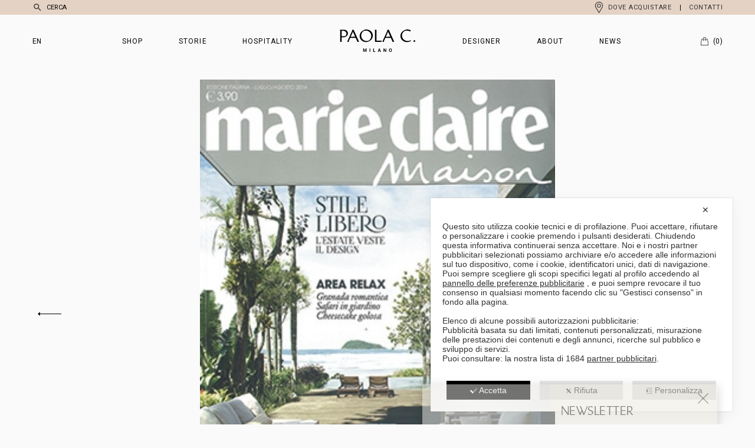

--- FILE ---
content_type: text/html; charset=UTF-8
request_url: https://www.paolac.com/marie-claire-maison-6/
body_size: 28388
content:
<!DOCTYPE html>
<!--[if IE 7]><html class="ie ie7" lang="it-IT">
<![endif]-->
<!--[if IE 8]><html class="ie ie8" lang="it-IT">
<![endif]-->
<!--[if !(IE 7) | !(IE 8)  ]><!--><html lang="it-IT" >
<!--<![endif]--><head><meta charset="UTF-8"><style>wk_tile_bg,slideimg,prodotto_mask,wk_bloccosfondo,box-home{content-visibility:auto;contain-intrinsic-size:1px 1000px;}</style><link rel="preconnect" href="https://fonts.gstatic.com/" crossorigin /><script>WebFontConfig={google:{families:["Roboto:ital,wght@0,100;0,300;0,400;0,500;0,700;0,900;1,100;1,300;1,400;1,500;1,700;1,900"]}};if ( typeof WebFont === "object" && typeof WebFont.load === "function" ) { WebFont.load( WebFontConfig ); }</script><script data-optimized="1" src="https://www.paolac.com/wp-content/plugins/litespeed-cache/assets/js/webfontloader.min.js"></script> <meta name="apple-mobile-web-app-capable" content="yes"><meta name="apple-mobile-web-app-status-bar-style" content="black"><meta name="apple-touch-fullscreen" content="YES"><meta name="viewport" content="width=device-width, initial-scale=1.0, maximum-scale=5.0, user-scalable=yes "><title>Marie Claire Maison - Paola C.</title><link rel="preconnect" href="https://fonts.gstatic.com" crossorigin><link data-optimized="1" rel="stylesheet" type="text/css" href="https://www.paolac.com/wp-content/litespeed/css/ac761ea595799ee638b1266ab7307fbb.css?ver=7c1aa" />
<!--[if IE]> <script src="http://html5shiv.googlecode.com/svn/trunk/html5.js"></script> <![endif]--><meta property="fb:admins" content="PaolaC"/><meta property="og:title" content="Marie Claire Maison"/><meta property="og:type" content="article"/><meta property="og:url" content="https://www.paolac.com/marie-claire-maison-6/"/><meta property="og:site_name" content="PaolaC"/><meta property="og:image" content="https://www.paolac.com/wp-content/uploads/2016/04/phpThumb_generated_thumbnailjpg-65.jpeg"/> <script class="map_advanced_shield" type="text/javascript" data-no-minify="1" data-no-optimize="1" data-no-defer="1" consent-skip-blocker="1" nowprocket data-cfasync="false">var map_full_config={"config_origin":"myagileprivacy_native","mapx_ga4":0,"map_wl":0,"map_js_basedirectory":"https:\/\/www.paolac.com\/wp-content\/plugins\/myagileprivacy\/local-cache\/my-agile-privacy\/","map_lang_code":"it","cookie_reset_timestamp":null,"cookie_api_key_remote_id_map_active":{"google_tag_manager":"map_cookie_30","googlefonts":"map_cookie_33","pinterest_conversion_tag":"map_cookie_395","facebook_remarketing":"map_cookie_43","google_maps":"map_cookie_17","google_recaptcha":"map_cookie_74","google_analytics":"map_cookie_15"},"cookie_api_key_remote_id_map_detectable":{"stape":"map_cookie_469","youtube":"map_cookie_25","font_awesome":"map_cookie_385","ally_widget":"map_cookie_478","burst_statistics":"map_cookie_479","cloudinary":"map_cookie_446","matomo_cloud":"map_cookie_405","vik_booking":"map_cookie_420","matomo_on_premise":"map_cookie_404","my_agile_pixel_ga":"map_cookie_407","quic_cloud":"map_cookie_435","stripe":"map_cookie_388","tabnav":"map_cookie_480","vimeo":"map_cookie_31","akamai":"map_cookie_79","wisernotify":"map_cookie_468","spotify_widget":"map_cookie_308","wistia":"map_cookie_302","zemanta":"map_cookie_427","yandex_metrica":"map_cookie_389","tidio_chat":"map_cookie_391","google_form_widget":"map_cookie_477","widget_jotform":"map_cookie_164","visitortracking":"map_cookie_467","vdo_ai":"map_cookie_441","mapbox":"map_cookie_301","mailerlite_widget":"map_cookie_416","widget_instagram":"map_cookie_47","activecampaign_widget":"map_cookie_415","localweb_messenger":"map_cookie_410","survey_monkey":"map_cookie_158","statcounter":"map_cookie_462","trustindex_widget":"map_cookie_459","teads_pixel":"map_cookie_456","tik_tok_analytics":"map_cookie_452","bdow_all":"map_cookie_451","taboola":"map_cookie_220","trustpilot_widget":"map_cookie_397","triptease":"map_cookie_399","tawkto_widget":"map_cookie_150","soundcloud_widget":"map_cookie_401","snazzy_maps":"map_cookie_423","smoobu_widget":"map_cookie_474","scalapay_widget":"map_cookie_470","sitebehaviour":"map_cookie_466","satispay":"map_cookie_444","sentry":"map_cookie_438","smartsuppchat":"map_cookie_424","simplybook":"map_cookie_425","shinystat":"map_cookie_24","rolex":"map_cookie_432","tik_tok":"map_cookie_406","quantcast":"map_cookie_429","pinterest_social_widget":"map_cookie_422","twitter_widget":"map_cookie_5","facebook_like":"map_cookie_3","nytroseo":"map_cookie_475","poinzilla":"map_cookie_465","plerdy":"map_cookie_464","shopify_button":"map_cookie_458","outbrain":"map_cookie_210","Nexi":"map_cookie_445","open_street_map":"map_cookie_436","linkedin_widget":"map_cookie_6","paypal":"map_cookie_172","onesignal":"map_cookie_430","octorate":"map_cookie_412","my_agile_pixel_tiktok":"map_cookie_409","my_agile_pixel_fbq":"map_cookie_408","mr_preno":"map_cookie_414","google_ads":"map_cookie_29","monetyzer":"map_cookie_428","microsoft_clarity":"map_cookie_387","microsoft_ads":"map_cookie_66","metricool":"map_cookie_419","mailchimp_widget":"map_cookie_317","madeep":"map_cookie_413","leadchampion":"map_cookie_472","lead_rebel":"map_cookie_449","sitewit":"map_cookie_448","leadforensics":"map_cookie_440","livechat":"map_cookie_42","linkedin":"map_cookie_382","linkedin_ads":"map_cookie_396","leadfeeder_tracking":"map_cookie_418","landbot":"map_cookie_431","klaviyo":"map_cookie_463","jetpack":"map_cookie_392","hoteldoor":"map_cookie_471","hearthis_widget":"map_cookie_457","hubspot_crm":"map_cookie_450","hcaptcha":"map_cookie_437","hotel_cc":"map_cookie_434","hubspot_analytics":"map_cookie_283","hotjar":"map_cookie_136","gravatar":"map_cookie_400","google_translate_widget":"map_cookie_417","google_oauth":"map_cookie_481","feedaty_widget":"map_cookie_460","fareharbor":"map_cookie_453","getresponse":"map_cookie_163","google_pay":"map_cookie_443","google_adsense":"map_cookie_12","google_audience_manager_audience_extension":"map_cookie_100","elfsight_widget":"map_cookie_476","crazyegg":"map_cookie_54","facebook_messenger":"map_cookie_384","disqus":"map_cookie_2","criteo":"map_cookie_9","cloudflare_turnstile":"map_cookie_473","cloudflare_web_analytics":"map_cookie_439","climate_levels":"map_cookie_433","cleantalk":"map_cookie_461","capterra_tracking":"map_cookie_455","capterra_badge":"map_cookie_454","adobe_fonts":"map_cookie_447","apple_pay":"map_cookie_442","sendinblue":"map_cookie_121","calendly":"map_cookie_403","amazon_advertising":"map_cookie_393","adroll":"map_cookie_96","adobe_analytics":"map_cookie_86","addtoany":"map_cookie_27","active_campaign_site_tracking":"map_cookie_390","ve_interactive":"map_cookie_398"},"cookie_api_key_remote_id_map_blocked_without_notification":[],"map_cookies_always_allowed":[],"cookie_api_key_friendly_name_map":{"google_tag_manager":{"desc":"Google Tag Manager","is_necessary":true},"googlefonts":{"desc":"Google Fonts (Google Inc.)","is_necessary":true},"pinterest_conversion_tag":{"desc":"Pinterest Conversion Tag","is_necessary":true},"facebook_remarketing":{"desc":"Facebook Remarketing","is_necessary":true},"google_maps":{"desc":"Google Maps widget","is_necessary":true},"google_recaptcha":{"desc":"Google reCAPTCHA","is_necessary":true},"google_analytics":{"desc":"Google Analytics","is_necessary":true},"stape":{"desc":"Stape","is_necessary":true},"youtube":{"desc":"Widget Video YouTube","is_necessary":true},"font_awesome":{"desc":"Font Awesome","is_necessary":true},"ally_widget":{"desc":"Ally","is_necessary":true},"burst_statistics":{"desc":"Burst Statistics","is_necessary":true},"cloudinary":{"desc":"Cloudinary","is_necessary":true},"matomo_cloud":{"desc":"Matomo (Cloud)","is_necessary":true},"vik_booking":{"desc":"Vik Booking","is_necessary":true},"matomo_on_premise":{"desc":"Matomo (On Premise)","is_necessary":true},"my_agile_pixel_ga":{"desc":"My Agile Pixel - Google Analytics","is_necessary":true},"quic_cloud":{"desc":"QUIC.cloud","is_necessary":true},"stripe":{"desc":"Stripe","is_necessary":true},"tabnav":{"desc":"tabnav","is_necessary":true},"vimeo":{"desc":"Video Vimeo","is_necessary":true},"akamai":{"desc":"Akamai Content Delivery Network","is_necessary":true},"wisernotify":{"desc":"Wisernotify","is_necessary":true},"spotify_widget":{"desc":"Widget Spotify","is_necessary":true},"wistia":{"desc":"Wistia","is_necessary":true},"zemanta":{"desc":"Zemanta","is_necessary":true},"yandex_metrica":{"desc":"Yandex Metrica","is_necessary":true},"tidio_chat":{"desc":"Widget Tidio Live Chat","is_necessary":true},"google_form_widget":{"desc":"Widget Google Form","is_necessary":true},"widget_jotform":{"desc":"Widget JotForm","is_necessary":true},"visitortracking":{"desc":"VisitorTracking","is_necessary":true},"vdo_ai":{"desc":"Vdo.ai","is_necessary":true},"mapbox":{"desc":"Widget Mapbox","is_necessary":true},"mailerlite_widget":{"desc":"Widget MailerLite","is_necessary":true},"widget_instagram":{"desc":"Widget Instagram","is_necessary":true},"activecampaign_widget":{"desc":"Widget ActiveCampaign","is_necessary":true},"localweb_messenger":{"desc":"Web Instant Messenger","is_necessary":true},"survey_monkey":{"desc":"SurveyMonkey Widget","is_necessary":true},"statcounter":{"desc":"Statcounter","is_necessary":true},"trustindex_widget":{"desc":"Trustindex widget","is_necessary":true},"teads_pixel":{"desc":"Teads Universal Pixel","is_necessary":true},"tik_tok_analytics":{"desc":"TikTok Analytics","is_necessary":true},"bdow_all":{"desc":"SumoMe \/ Bdow","is_necessary":true},"taboola":{"desc":"Taboola","is_necessary":true},"trustpilot_widget":{"desc":"TrustPilot widget","is_necessary":true},"triptease":{"desc":"Triptease.io","is_necessary":true},"tawkto_widget":{"desc":"Tawk.to Widget","is_necessary":true},"soundcloud_widget":{"desc":"SoundCloud Widget","is_necessary":true},"snazzy_maps":{"desc":"Snazzy Maps","is_necessary":true},"smoobu_widget":{"desc":"Smoobu","is_necessary":true},"scalapay_widget":{"desc":"Scalapay","is_necessary":true},"sitebehaviour":{"desc":"SiteBehaviour","is_necessary":true},"satispay":{"desc":"Satispay","is_necessary":true},"sentry":{"desc":"Sentry","is_necessary":true},"smartsuppchat":{"desc":"Smartsupp","is_necessary":true},"simplybook":{"desc":"SimplyBook","is_necessary":true},"shinystat":{"desc":"ShinyStat","is_necessary":true},"rolex":{"desc":"Rolex","is_necessary":true},"tik_tok":{"desc":"Remarketing TikTok","is_necessary":true},"quantcast":{"desc":"Quantcast Advertise","is_necessary":true},"pinterest_social_widget":{"desc":"Pulsante \u201cPin it\u201d e widget sociali di Pinterest","is_necessary":true},"twitter_widget":{"desc":"Pulsante Tweet e widget sociali di Twitter - X","is_necessary":true},"facebook_like":{"desc":"Pulsante Mi Piace e widget sociali di Facebook","is_necessary":true},"nytroseo":{"desc":"Nytro Seo","is_necessary":true},"poinzilla":{"desc":"Poinzilla","is_necessary":true},"plerdy":{"desc":"Plerdy","is_necessary":true},"shopify_button":{"desc":"Pulsante e widget di Shopify","is_necessary":true},"outbrain":{"desc":"Outbrain","is_necessary":true},"Nexi":{"desc":"Nexi","is_necessary":true},"open_street_map":{"desc":"Open Street Map","is_necessary":true},"linkedin_widget":{"desc":"Pulsante e widget sociali di Linkedin","is_necessary":true},"paypal":{"desc":"Pulsante e widget di PayPal","is_necessary":true},"onesignal":{"desc":"OneSignal","is_necessary":true},"octorate":{"desc":"Octorate","is_necessary":true},"my_agile_pixel_tiktok":{"desc":"My Agile Pixel - TikTok Pixel","is_necessary":true},"my_agile_pixel_fbq":{"desc":"My Agile Pixel - Facebook Remarketing","is_necessary":true},"mr_preno":{"desc":"Mr PRENO","is_necessary":true},"google_ads":{"desc":"Monitoraggio conversioni di Google Ads","is_necessary":true},"monetyzer":{"desc":"Monetyzer","is_necessary":true},"microsoft_clarity":{"desc":"Microsoft Clarity","is_necessary":true},"microsoft_ads":{"desc":"Microsoft Advertising","is_necessary":true},"metricool":{"desc":"Metricool","is_necessary":true},"mailchimp_widget":{"desc":"MailChimp Widget","is_necessary":true},"madeep":{"desc":"Madeep","is_necessary":true},"leadchampion":{"desc":"Lead Champion","is_necessary":true},"lead_rebel":{"desc":"leadREBEL","is_necessary":true},"sitewit":{"desc":"Kliken (Sitewit)","is_necessary":true},"leadforensics":{"desc":"Lead Forensics","is_necessary":true},"livechat":{"desc":"LiveChat Widget","is_necessary":true},"linkedin":{"desc":"LinkedIn Insight Tag","is_necessary":true},"linkedin_ads":{"desc":"LinkedIn Ads","is_necessary":true},"leadfeeder_tracking":{"desc":"Leadfeeder Tracking","is_necessary":true},"landbot":{"desc":"Landbot","is_necessary":true},"klaviyo":{"desc":"Klaviyo","is_necessary":true},"jetpack":{"desc":"Jetpack","is_necessary":true},"hoteldoor":{"desc":"Hoteldoor","is_necessary":true},"hearthis_widget":{"desc":"hearthis.at Widget","is_necessary":true},"hubspot_crm":{"desc":"HubSpot CRM","is_necessary":true},"hcaptcha":{"desc":"hCaptcha","is_necessary":true},"hotel_cc":{"desc":"Hotel.cc","is_necessary":true},"hubspot_analytics":{"desc":"HubSpot Analytics","is_necessary":true},"hotjar":{"desc":"Hotjar Heat Maps & Recordings","is_necessary":true},"gravatar":{"desc":"Gravatar","is_necessary":true},"google_translate_widget":{"desc":"Google Translate Widget","is_necessary":true},"google_oauth":{"desc":"Google OAuth","is_necessary":true},"feedaty_widget":{"desc":"Feedaty widget","is_necessary":true},"fareharbor":{"desc":"FareHarbor","is_necessary":true},"getresponse":{"desc":"GetResponse","is_necessary":true},"google_pay":{"desc":"Google Pay","is_necessary":true},"google_adsense":{"desc":"Google AdSense","is_necessary":true},"google_audience_manager_audience_extension":{"desc":"Google Ad Manager Audience Extension","is_necessary":true},"elfsight_widget":{"desc":"Elfsight Widget","is_necessary":true},"crazyegg":{"desc":"Crazy Egg","is_necessary":true},"facebook_messenger":{"desc":"Facebook Messenger Chat","is_necessary":true},"disqus":{"desc":"Disqus","is_necessary":true},"criteo":{"desc":"Criteo","is_necessary":true},"cloudflare_turnstile":{"desc":"Cloudflare Turnstile","is_necessary":true},"cloudflare_web_analytics":{"desc":"Cloudflare Web Analytics","is_necessary":true},"climate_levels":{"desc":"Climate Levels","is_necessary":true},"cleantalk":{"desc":"CleanTalk","is_necessary":true},"capterra_tracking":{"desc":"Capterra Tracking","is_necessary":true},"capterra_badge":{"desc":"Capterra Badge","is_necessary":true},"adobe_fonts":{"desc":"Adobe Fonts","is_necessary":true},"apple_pay":{"desc":"Apple Pay","is_necessary":true},"sendinblue":{"desc":"Brevo","is_necessary":true},"calendly":{"desc":"Calendly Widget","is_necessary":true},"amazon_advertising":{"desc":"Amazon Advertising","is_necessary":true},"adroll":{"desc":"AdRoll","is_necessary":true},"adobe_analytics":{"desc":"Adobe Analytics","is_necessary":true},"addtoany":{"desc":"AddToAny","is_necessary":true},"active_campaign_site_tracking":{"desc":"ActiveCampaign Site Tracking","is_necessary":true},"ve_interactive":{"desc":"Ve Interactive","is_necessary":true}},"cookie_api_key_not_to_block":["google_tag_manager","googlefonts","google_analytics"],"enforce_youtube_privacy":0,"enforce_youtube_privacy_v2":0,"video_advanced_privacy":1,"manifest_assoc":{"purposes-lv.json":{"filename":"purposes-lv-1.0.22.json","version":"1.0.22"},"cookie-shield.js":{"filename":"cookie-shield-1.3.71.js","version":"1.3.71"},"purposes-sr.json":{"filename":"purposes-sr-1.0.22.json","version":"1.0.22"},"purposes-nl.json":{"filename":"purposes-nl-1.0.22.json","version":"1.0.22"},"common-tr.json":{"filename":"common-tr-1.0.22.json","version":"1.0.22"},"common-no.json":{"filename":"common-no-1.0.22.json","version":"1.0.22"},"purposes-de.json":{"filename":"purposes-de-1.0.22.json","version":"1.0.22"},"purposes-cs.json":{"filename":"purposes-cs-1.0.22.json","version":"1.0.22"},"common-sq.json":{"filename":"common-sq-1.0.22.json","version":"1.0.22"},"common-hr.json":{"filename":"common-hr-1.0.22.json","version":"1.0.22"},"common-bg.json":{"filename":"common-bg-1.0.22.json","version":"1.0.22"},"purposes-bs.json":{"filename":"purposes-bs-1.0.22.json","version":"1.0.22"},"common-sl.json":{"filename":"common-sl-1.0.22.json","version":"1.0.22"},"common-el.json":{"filename":"common-el-1.0.22.json","version":"1.0.22"},"purposes-sv.json":{"filename":"purposes-sv-1.0.22.json","version":"1.0.22"},"purposes-ca.json":{"filename":"purposes-ca-1.0.22.json","version":"1.0.22"},"common-mk.json":{"filename":"common-mk-1.0.22.json","version":"1.0.22"},"common-ro.json":{"filename":"common-ro-1.0.22.json","version":"1.0.22"},"purposes-uk.json":{"filename":"purposes-uk-1.0.22.json","version":"1.0.22"},"purposes-sl.json":{"filename":"purposes-sl-1.0.22.json","version":"1.0.22"},"common-da.json":{"filename":"common-da-1.0.22.json","version":"1.0.22"},"purposes-es.json":{"filename":"purposes-es-1.0.22.json","version":"1.0.22"},"purposes-et.json":{"filename":"purposes-et-1.0.22.json","version":"1.0.22"},"purposes-no.json":{"filename":"purposes-no-1.0.22.json","version":"1.0.22"},"common-it.json":{"filename":"common-it-1.0.22.json","version":"1.0.22"},"purposes-da.json":{"filename":"purposes-da-1.0.22.json","version":"1.0.22"},"common-es.json":{"filename":"common-es-1.0.22.json","version":"1.0.22"},"purposes-hu.json":{"filename":"purposes-hu-1.0.22.json","version":"1.0.22"},"purposes-pl.json":{"filename":"purposes-pl-1.0.22.json","version":"1.0.22"},"purposes-el.json":{"filename":"purposes-el-1.0.22.json","version":"1.0.22"},"MyAgilePrivacyIabTCF.js":{"filename":"MyAgilePrivacyIabTCF-1.0.22.js","version":"1.0.22"},"common-nl.json":{"filename":"common-nl-1.0.22.json","version":"1.0.22"},"purposes-fi.json":{"filename":"purposes-fi-1.0.22.json","version":"1.0.22"},"common-en.json":{"filename":"common-en-1.0.22.json","version":"1.0.22"},"purposes-pt.json":{"filename":"purposes-pt-1.0.22.json","version":"1.0.22"},"common-fi.json":{"filename":"common-fi-1.0.22.json","version":"1.0.22"},"common-sr.json":{"filename":"common-sr-1.0.22.json","version":"1.0.22"},"common-et.json":{"filename":"common-et-1.0.22.json","version":"1.0.22"},"common-pl.json":{"filename":"common-pl-1.0.22.json","version":"1.0.22"},"purposes-sq.json":{"filename":"purposes-sq-1.0.22.json","version":"1.0.22"},"common-cs.json":{"filename":"common-cs-1.0.22.json","version":"1.0.22"},"common-pt.json":{"filename":"common-pt-1.0.22.json","version":"1.0.22"},"common-hu.json":{"filename":"common-hu-1.0.22.json","version":"1.0.22"},"common-lv.json":{"filename":"common-lv-1.0.22.json","version":"1.0.22"},"vendor-list.json":{"filename":"vendor-list-1.0.22.json","version":"1.0.22"},"purposes-ro.json":{"filename":"purposes-ro-1.0.22.json","version":"1.0.22"},"common-sk.json":{"filename":"common-sk-1.0.22.json","version":"1.0.22"},"purposes-tr.json":{"filename":"purposes-tr-1.0.22.json","version":"1.0.22"},"common-bs.json":{"filename":"common-bs-1.0.22.json","version":"1.0.22"},"purposes-bg.json":{"filename":"purposes-bg-1.0.22.json","version":"1.0.22"},"purposes-hr.json":{"filename":"purposes-hr-1.0.22.json","version":"1.0.22"},"common-sv.json":{"filename":"common-sv-1.0.22.json","version":"1.0.22"},"googleVendors.json":{"filename":"googleVendors-1.0.22.json","version":"1.0.22"},"common-uk.json":{"filename":"common-uk-1.0.22.json","version":"1.0.22"},"purposes-ru.json":{"filename":"purposes-ru-1.0.22.json","version":"1.0.22"},"purposes-lt.json":{"filename":"purposes-lt-1.0.22.json","version":"1.0.22"},"common-lt.json":{"filename":"common-lt-1.0.22.json","version":"1.0.22"},"common-ru.json":{"filename":"common-ru-1.0.22.json","version":"1.0.22"},"purposes-en.json":{"filename":"purposes-en-1.0.22.json","version":"1.0.22"},"common-ca.json":{"filename":"common-ca-1.0.22.json","version":"1.0.22"},"purposes-mk.json":{"filename":"purposes-mk-1.0.22.json","version":"1.0.22"},"common-de.json":{"filename":"common-de-1.0.22.json","version":"1.0.22"},"purposes-fr.json":{"filename":"purposes-fr-1.0.22.json","version":"1.0.22"},"common-fr.json":{"filename":"common-fr-1.0.22.json","version":"1.0.22"},"purposes-sk.json":{"filename":"purposes-sk-1.0.22.json","version":"1.0.22"},"purposes-it.json":{"filename":"purposes-it-1.0.22.json","version":"1.0.22"}},"js_shield_url":null,"load_iab_tcf":true,"iab_tcf_script_url":"https:\/\/www.paolac.com\/wp-content\/plugins\/myagileprivacy\/local-cache\/my-agile-privacy\/MyAgilePrivacyIabTCF-1.0.22.js","enable_cmode_v2":true,"cmode_v2_implementation_type":"gtm","enable_cmode_url_passthrough":true,"cmode_v2_forced_off_ga4_advanced":false,"cmode_v2_default_consent_obj":null,"cmode_v2_js_on_error":false,"shield_added_pattern":{"js_patterns_src":[]}};
window['gtag_enable_tcf_support'] = true;
window.dataLayer = window.dataLayer || [];
function gtag(){dataLayer.push(arguments);}
gtag('set', 'developer_id.dY2ZhMm', true);
var gTagManagerConsentListeners = [];</script> <script class="map_iab_tcf" type="text/javascript" src="https://www.paolac.com/wp-content/plugins/myagileprivacy/local-cache/my-agile-privacy/MyAgilePrivacyIabTCF-1.0.22.js" data-no-minify="1" data-no-optimize="1" data-no-defer="1" consent-skip-blocker="1" nowprocket data-cfasync="false"></script> <meta name='robots' content='index, follow, max-image-preview:large, max-snippet:-1, max-video-preview:-1' /><style>img:is([sizes="auto" i],[sizes^="auto," i]){contain-intrinsic-size:3000px 1500px}</style><link rel="alternate" hreflang="it-it" href="https://www.paolac.com/marie-claire-maison-6/" /><link rel="alternate" hreflang="en-us" href="https://www.paolac.com/en/marie-claire-maison-6/" /><link rel="alternate" hreflang="x-default" href="https://www.paolac.com/marie-claire-maison-6/" /> <script data-cfasync="false" data-pagespeed-no-defer>var gtm4wp_datalayer_name = "dataLayer";
	var dataLayer = dataLayer || [];
	const gtm4wp_use_sku_instead = false;
	const gtm4wp_currency = 'EUR';
	const gtm4wp_product_per_impression = 10;
	const gtm4wp_clear_ecommerce = false;

	const gtm4wp_scrollerscript_debugmode         = false;
	const gtm4wp_scrollerscript_callbacktime      = 100;
	const gtm4wp_scrollerscript_readerlocation    = 150;
	const gtm4wp_scrollerscript_contentelementid  = "content";
	const gtm4wp_scrollerscript_scannertime       = 60;</script> <link rel="canonical" href="https://www.paolac.com/marie-claire-maison-6/" /> <script type="application/ld+json" class="yoast-schema-graph">{"@context":"https://schema.org","@graph":[{"@type":"WebPage","@id":"https://www.paolac.com/marie-claire-maison-6/","url":"https://www.paolac.com/marie-claire-maison-6/","name":"Marie Claire Maison - Paola C.","isPartOf":{"@id":"https://www.paolac.com/#website"},"primaryImageOfPage":{"@id":"https://www.paolac.com/marie-claire-maison-6/#primaryimage"},"image":{"@id":"https://www.paolac.com/marie-claire-maison-6/#primaryimage"},"thumbnailUrl":"https://www.paolac.com/wp-content/uploads/2016/04/phpThumb_generated_thumbnailjpg-65.jpeg","datePublished":"2014-07-27T13:08:02+00:00","dateModified":"2016-08-11T14:27:02+00:00","author":{"@id":"https://www.paolac.com/#/schema/person/f019412a77db0ae5795c72f0e2c7999a"},"breadcrumb":{"@id":"https://www.paolac.com/marie-claire-maison-6/#breadcrumb"},"inLanguage":"it-IT","potentialAction":[{"@type":"ReadAction","target":["https://www.paolac.com/marie-claire-maison-6/"]}]},{"@type":"ImageObject","inLanguage":"it-IT","@id":"https://www.paolac.com/marie-claire-maison-6/#primaryimage","url":"https://www.paolac.com/wp-content/uploads/2016/04/phpThumb_generated_thumbnailjpg-65.jpeg","contentUrl":"https://www.paolac.com/wp-content/uploads/2016/04/phpThumb_generated_thumbnailjpg-65.jpeg","width":300,"height":396},{"@type":"BreadcrumbList","@id":"https://www.paolac.com/marie-claire-maison-6/#breadcrumb","itemListElement":[{"@type":"ListItem","position":1,"name":"Home","item":"https://www.paolac.com/"},{"@type":"ListItem","position":2,"name":"Marie Claire Maison"}]},{"@type":"WebSite","@id":"https://www.paolac.com/#website","url":"https://www.paolac.com/","name":"Paola C.","description":"Milano","potentialAction":[{"@type":"SearchAction","target":{"@type":"EntryPoint","urlTemplate":"https://www.paolac.com/?s={search_term_string}"},"query-input":{"@type":"PropertyValueSpecification","valueRequired":true,"valueName":"search_term_string"}}],"inLanguage":"it-IT"},{"@type":"Person","@id":"https://www.paolac.com/#/schema/person/f019412a77db0ae5795c72f0e2c7999a","name":"Albano Rigoni"}]}</script> <link data-optimized="1" rel='stylesheet' id='my-agile-privacy-reset-css' href='https://www.paolac.com/wp-content/litespeed/css/4735b2a0b36ee639dbb863ee78da660f.css?ver=296e0' type='text/css' media='all' /><link data-optimized="1" rel='stylesheet' id='my-agile-privacy-animate-css' href='https://www.paolac.com/wp-content/litespeed/css/3e71d07a7cb8edf76ea517cb396b4273.css?ver=7615a' type='text/css' media='all' /><link data-optimized="1" rel='stylesheet' id='my-agile-privacy-css' href='https://www.paolac.com/wp-content/litespeed/css/fe530480419ffc4c4501f738b7de5211.css?ver=b5ce6' type='text/css' media='all' /><link data-optimized="1" rel='stylesheet' id='my-agile-privacy-notification-bar-css' href='https://www.paolac.com/wp-content/litespeed/css/c4be5e51b37e978014f2e8b64c1705c7.css?ver=88d55' type='text/css' media='all' /><link data-optimized="1" rel='stylesheet' id='wp-block-library-css' href='https://www.paolac.com/wp-content/litespeed/css/5ab1569525fe50313bbe9f2f76e0c1ce.css?ver=b0d31' type='text/css' media='all' /><style id='classic-theme-styles-inline-css' type='text/css'>/*! This file is auto-generated */
.wp-block-button__link{color:#fff;background-color:#32373c;border-radius:9999px;box-shadow:none;text-decoration:none;padding:calc(.667em + 2px) calc(1.333em + 2px);font-size:1.125em}.wp-block-file__button{background:#32373c;color:#fff;text-decoration:none}</style><style id='global-styles-inline-css' type='text/css'>:root{--wp--preset--aspect-ratio--square:1;--wp--preset--aspect-ratio--4-3:4/3;--wp--preset--aspect-ratio--3-4:3/4;--wp--preset--aspect-ratio--3-2:3/2;--wp--preset--aspect-ratio--2-3:2/3;--wp--preset--aspect-ratio--16-9:16/9;--wp--preset--aspect-ratio--9-16:9/16;--wp--preset--color--black:#000000;--wp--preset--color--cyan-bluish-gray:#abb8c3;--wp--preset--color--white:#ffffff;--wp--preset--color--pale-pink:#f78da7;--wp--preset--color--vivid-red:#cf2e2e;--wp--preset--color--luminous-vivid-orange:#ff6900;--wp--preset--color--luminous-vivid-amber:#fcb900;--wp--preset--color--light-green-cyan:#7bdcb5;--wp--preset--color--vivid-green-cyan:#00d084;--wp--preset--color--pale-cyan-blue:#8ed1fc;--wp--preset--color--vivid-cyan-blue:#0693e3;--wp--preset--color--vivid-purple:#9b51e0;--wp--preset--gradient--vivid-cyan-blue-to-vivid-purple:linear-gradient(135deg,rgba(6,147,227,1) 0%,rgb(155,81,224) 100%);--wp--preset--gradient--light-green-cyan-to-vivid-green-cyan:linear-gradient(135deg,rgb(122,220,180) 0%,rgb(0,208,130) 100%);--wp--preset--gradient--luminous-vivid-amber-to-luminous-vivid-orange:linear-gradient(135deg,rgba(252,185,0,1) 0%,rgba(255,105,0,1) 100%);--wp--preset--gradient--luminous-vivid-orange-to-vivid-red:linear-gradient(135deg,rgba(255,105,0,1) 0%,rgb(207,46,46) 100%);--wp--preset--gradient--very-light-gray-to-cyan-bluish-gray:linear-gradient(135deg,rgb(238,238,238) 0%,rgb(169,184,195) 100%);--wp--preset--gradient--cool-to-warm-spectrum:linear-gradient(135deg,rgb(74,234,220) 0%,rgb(151,120,209) 20%,rgb(207,42,186) 40%,rgb(238,44,130) 60%,rgb(251,105,98) 80%,rgb(254,248,76) 100%);--wp--preset--gradient--blush-light-purple:linear-gradient(135deg,rgb(255,206,236) 0%,rgb(152,150,240) 100%);--wp--preset--gradient--blush-bordeaux:linear-gradient(135deg,rgb(254,205,165) 0%,rgb(254,45,45) 50%,rgb(107,0,62) 100%);--wp--preset--gradient--luminous-dusk:linear-gradient(135deg,rgb(255,203,112) 0%,rgb(199,81,192) 50%,rgb(65,88,208) 100%);--wp--preset--gradient--pale-ocean:linear-gradient(135deg,rgb(255,245,203) 0%,rgb(182,227,212) 50%,rgb(51,167,181) 100%);--wp--preset--gradient--electric-grass:linear-gradient(135deg,rgb(202,248,128) 0%,rgb(113,206,126) 100%);--wp--preset--gradient--midnight:linear-gradient(135deg,rgb(2,3,129) 0%,rgb(40,116,252) 100%);--wp--preset--font-size--small:13px;--wp--preset--font-size--medium:20px;--wp--preset--font-size--large:36px;--wp--preset--font-size--x-large:42px;--wp--preset--spacing--20:0.44rem;--wp--preset--spacing--30:0.67rem;--wp--preset--spacing--40:1rem;--wp--preset--spacing--50:1.5rem;--wp--preset--spacing--60:2.25rem;--wp--preset--spacing--70:3.38rem;--wp--preset--spacing--80:5.06rem;--wp--preset--shadow--natural:6px 6px 9px rgba(0, 0, 0, 0.2);--wp--preset--shadow--deep:12px 12px 50px rgba(0, 0, 0, 0.4);--wp--preset--shadow--sharp:6px 6px 0px rgba(0, 0, 0, 0.2);--wp--preset--shadow--outlined:6px 6px 0px -3px rgba(255, 255, 255, 1), 6px 6px rgba(0, 0, 0, 1);--wp--preset--shadow--crisp:6px 6px 0px rgba(0, 0, 0, 1)}:where(.is-layout-flex){gap:.5em}:where(.is-layout-grid){gap:.5em}body .is-layout-flex{display:flex}.is-layout-flex{flex-wrap:wrap;align-items:center}.is-layout-flex>:is(*,div){margin:0}body .is-layout-grid{display:grid}.is-layout-grid>:is(*,div){margin:0}:where(.wp-block-columns.is-layout-flex){gap:2em}:where(.wp-block-columns.is-layout-grid){gap:2em}:where(.wp-block-post-template.is-layout-flex){gap:1.25em}:where(.wp-block-post-template.is-layout-grid){gap:1.25em}.has-black-color{color:var(--wp--preset--color--black)!important}.has-cyan-bluish-gray-color{color:var(--wp--preset--color--cyan-bluish-gray)!important}.has-white-color{color:var(--wp--preset--color--white)!important}.has-pale-pink-color{color:var(--wp--preset--color--pale-pink)!important}.has-vivid-red-color{color:var(--wp--preset--color--vivid-red)!important}.has-luminous-vivid-orange-color{color:var(--wp--preset--color--luminous-vivid-orange)!important}.has-luminous-vivid-amber-color{color:var(--wp--preset--color--luminous-vivid-amber)!important}.has-light-green-cyan-color{color:var(--wp--preset--color--light-green-cyan)!important}.has-vivid-green-cyan-color{color:var(--wp--preset--color--vivid-green-cyan)!important}.has-pale-cyan-blue-color{color:var(--wp--preset--color--pale-cyan-blue)!important}.has-vivid-cyan-blue-color{color:var(--wp--preset--color--vivid-cyan-blue)!important}.has-vivid-purple-color{color:var(--wp--preset--color--vivid-purple)!important}.has-black-background-color{background-color:var(--wp--preset--color--black)!important}.has-cyan-bluish-gray-background-color{background-color:var(--wp--preset--color--cyan-bluish-gray)!important}.has-white-background-color{background-color:var(--wp--preset--color--white)!important}.has-pale-pink-background-color{background-color:var(--wp--preset--color--pale-pink)!important}.has-vivid-red-background-color{background-color:var(--wp--preset--color--vivid-red)!important}.has-luminous-vivid-orange-background-color{background-color:var(--wp--preset--color--luminous-vivid-orange)!important}.has-luminous-vivid-amber-background-color{background-color:var(--wp--preset--color--luminous-vivid-amber)!important}.has-light-green-cyan-background-color{background-color:var(--wp--preset--color--light-green-cyan)!important}.has-vivid-green-cyan-background-color{background-color:var(--wp--preset--color--vivid-green-cyan)!important}.has-pale-cyan-blue-background-color{background-color:var(--wp--preset--color--pale-cyan-blue)!important}.has-vivid-cyan-blue-background-color{background-color:var(--wp--preset--color--vivid-cyan-blue)!important}.has-vivid-purple-background-color{background-color:var(--wp--preset--color--vivid-purple)!important}.has-black-border-color{border-color:var(--wp--preset--color--black)!important}.has-cyan-bluish-gray-border-color{border-color:var(--wp--preset--color--cyan-bluish-gray)!important}.has-white-border-color{border-color:var(--wp--preset--color--white)!important}.has-pale-pink-border-color{border-color:var(--wp--preset--color--pale-pink)!important}.has-vivid-red-border-color{border-color:var(--wp--preset--color--vivid-red)!important}.has-luminous-vivid-orange-border-color{border-color:var(--wp--preset--color--luminous-vivid-orange)!important}.has-luminous-vivid-amber-border-color{border-color:var(--wp--preset--color--luminous-vivid-amber)!important}.has-light-green-cyan-border-color{border-color:var(--wp--preset--color--light-green-cyan)!important}.has-vivid-green-cyan-border-color{border-color:var(--wp--preset--color--vivid-green-cyan)!important}.has-pale-cyan-blue-border-color{border-color:var(--wp--preset--color--pale-cyan-blue)!important}.has-vivid-cyan-blue-border-color{border-color:var(--wp--preset--color--vivid-cyan-blue)!important}.has-vivid-purple-border-color{border-color:var(--wp--preset--color--vivid-purple)!important}.has-vivid-cyan-blue-to-vivid-purple-gradient-background{background:var(--wp--preset--gradient--vivid-cyan-blue-to-vivid-purple)!important}.has-light-green-cyan-to-vivid-green-cyan-gradient-background{background:var(--wp--preset--gradient--light-green-cyan-to-vivid-green-cyan)!important}.has-luminous-vivid-amber-to-luminous-vivid-orange-gradient-background{background:var(--wp--preset--gradient--luminous-vivid-amber-to-luminous-vivid-orange)!important}.has-luminous-vivid-orange-to-vivid-red-gradient-background{background:var(--wp--preset--gradient--luminous-vivid-orange-to-vivid-red)!important}.has-very-light-gray-to-cyan-bluish-gray-gradient-background{background:var(--wp--preset--gradient--very-light-gray-to-cyan-bluish-gray)!important}.has-cool-to-warm-spectrum-gradient-background{background:var(--wp--preset--gradient--cool-to-warm-spectrum)!important}.has-blush-light-purple-gradient-background{background:var(--wp--preset--gradient--blush-light-purple)!important}.has-blush-bordeaux-gradient-background{background:var(--wp--preset--gradient--blush-bordeaux)!important}.has-luminous-dusk-gradient-background{background:var(--wp--preset--gradient--luminous-dusk)!important}.has-pale-ocean-gradient-background{background:var(--wp--preset--gradient--pale-ocean)!important}.has-electric-grass-gradient-background{background:var(--wp--preset--gradient--electric-grass)!important}.has-midnight-gradient-background{background:var(--wp--preset--gradient--midnight)!important}.has-small-font-size{font-size:var(--wp--preset--font-size--small)!important}.has-medium-font-size{font-size:var(--wp--preset--font-size--medium)!important}.has-large-font-size{font-size:var(--wp--preset--font-size--large)!important}.has-x-large-font-size{font-size:var(--wp--preset--font-size--x-large)!important}:where(.wp-block-post-template.is-layout-flex){gap:1.25em}:where(.wp-block-post-template.is-layout-grid){gap:1.25em}:where(.wp-block-columns.is-layout-flex){gap:2em}:where(.wp-block-columns.is-layout-grid){gap:2em}:root :where(.wp-block-pullquote){font-size:1.5em;line-height:1.6}</style><link data-optimized="1" rel='stylesheet' id='contact-form-7-css' href='https://www.paolac.com/wp-content/litespeed/css/1adbda6732ea6568fcc92ca8938f4cb9.css?ver=6da2a' type='text/css' media='all' /><link data-optimized="1" rel='stylesheet' id='woocommerce-layout-css' href='https://www.paolac.com/wp-content/litespeed/css/98bd1bfe33d00020df84c2ec475ca225.css?ver=01134' type='text/css' media='all' /><link data-optimized="1" rel='stylesheet' id='woocommerce-smallscreen-css' href='https://www.paolac.com/wp-content/litespeed/css/0094e378035393476e8c48e233c61183.css?ver=333f1' type='text/css' media='only screen and (max-width: 768px)' /><link data-optimized="1" rel='stylesheet' id='woocommerce-general-css' href='https://www.paolac.com/wp-content/litespeed/css/213d67dfde213406253aa5a4e0daa05c.css?ver=b0180' type='text/css' media='all' /><style id='woocommerce-inline-inline-css' type='text/css'>.woocommerce form .form-row .required{visibility:visible}</style><link data-optimized="1" rel='stylesheet' id='wpsl-styles-css' href='https://www.paolac.com/wp-content/litespeed/css/40ce6e0570dee897e7b4488f945261d9.css?ver=c0e04' type='text/css' media='all' /><link data-optimized="1" rel='stylesheet' id='wcqi-css-css' href='https://www.paolac.com/wp-content/litespeed/css/c6b9f44bd93f7bfc6a4ef219140ddd34.css?ver=18d4d' type='text/css' media='all' /><link data-optimized="1" rel='stylesheet' id='wpml-legacy-dropdown-0-css' href='https://www.paolac.com/wp-content/litespeed/css/dc4ff3b5798d61992c9bc8f0c672bb07.css?ver=a7af8' type='text/css' media='all' /><style id='wpml-legacy-dropdown-0-inline-css' type='text/css'>.wpml-ls-statics-shortcode_actions{background-color:#fff}.wpml-ls-statics-shortcode_actions,.wpml-ls-statics-shortcode_actions .wpml-ls-sub-menu,.wpml-ls-statics-shortcode_actions a{border-color:#cdcdcd}.wpml-ls-statics-shortcode_actions a,.wpml-ls-statics-shortcode_actions .wpml-ls-sub-menu a,.wpml-ls-statics-shortcode_actions .wpml-ls-sub-menu a:link,.wpml-ls-statics-shortcode_actions li:not(.wpml-ls-current-language) .wpml-ls-link,.wpml-ls-statics-shortcode_actions li:not(.wpml-ls-current-language) .wpml-ls-link:link{color:#444;background-color:#fff}.wpml-ls-statics-shortcode_actions .wpml-ls-sub-menu a:hover,.wpml-ls-statics-shortcode_actions .wpml-ls-sub-menu a:focus,.wpml-ls-statics-shortcode_actions .wpml-ls-sub-menu a:link:hover,.wpml-ls-statics-shortcode_actions .wpml-ls-sub-menu a:link:focus{color:#000;background-color:#eee}.wpml-ls-statics-shortcode_actions .wpml-ls-current-language>a{color:#444;background-color:#fff}.wpml-ls-statics-shortcode_actions .wpml-ls-current-language:hover>a,.wpml-ls-statics-shortcode_actions .wpml-ls-current-language>a:focus{color:#000;background-color:#eee}</style><link data-optimized="1" rel='stylesheet' id='brands-styles-css' href='https://www.paolac.com/wp-content/litespeed/css/1ab3d5e59c7e7c30f8b0a67e57b67018.css?ver=c6771' type='text/css' media='all' /> <script type="text/javascript" src="https://www.paolac.com/wp-includes/js/jquery/jquery.min.js?ver=3.7.1" id="jquery-core-js"></script> <script type="text/javascript" src="https://www.paolac.com/wp-includes/js/jquery/jquery-migrate.min.js?ver=3.4.1" id="jquery-migrate-js"></script> <script type="text/javascript" src="https://www.paolac.com/wp-content/plugins/myagileprivacy/frontend/js/anime.min.js?ver=3.1.8" id="my-agile-privacy-anime-js"></script> <script type="text/javascript" id="my-agile-privacy-js-extra">/*  */
var map_cookiebar_settings = {"logged_in_and_admin":"","verbose_remote_log":"","internal_debug":"","notify_div_id":"#my-agile-privacy-notification-area","showagain_tab":"","notify_position_horizontal":"left","showagain_div_id":"my-agile-privacy-consent-again","blocked_content_text":"Attenzione: alcune funzionalit\u00e0 di questa pagina potrebbero essere bloccate a seguito delle tue scelte privacy.","inline_notify_color":"#444444","inline_notify_background":"#fff3cd","blocked_content_notify_auto_shutdown_time":"3000","scan_mode":"turned_off","cookie_reset_timestamp":null,"show_ntf_bar_on_not_yet_consent_choice":"","enable_cmode_v2":"1","enable_cmode_url_passthrough":"1","cmode_v2_forced_off_ga4_advanced":"","map_notify_title":"0","map_first_layer_branded":"0","plugin_version":"3.1.8"};
var map_ajax = {"ajax_url":"https:\/\/www.paolac.com\/wp-admin\/admin-ajax.php","security":"510be56d48","force_js_learning_mode":"0","scanner_compatibility_mode":"","cookie_process_delayed_mode":"0"};
/*  */</script> <script type="text/javascript" src="https://www.paolac.com/wp-content/plugins/myagileprivacy/frontend/js/plain/my-agile-privacy-frontend.js?ver=3.1.8" id="my-agile-privacy-js"></script> <script type="text/javascript" src="https://www.paolac.com/wp-content/plugins/woocommerce/assets/js/jquery-blockui/jquery.blockUI.min.js?ver=2.7.0-wc.9.8.6" id="jquery-blockui-js" data-wp-strategy="defer"></script> <script type="text/javascript" id="wc-add-to-cart-js-extra">/*  */
var wc_add_to_cart_params = {"ajax_url":"\/wp-admin\/admin-ajax.php","wc_ajax_url":"\/?wc-ajax=%%endpoint%%","i18n_view_cart":"Visualizza carrello","cart_url":"https:\/\/www.paolac.com\/carrello\/","is_cart":"","cart_redirect_after_add":"no"};
/*  */</script> <script type="text/javascript" src="https://www.paolac.com/wp-content/plugins/woocommerce/assets/js/frontend/add-to-cart.min.js?ver=9.8.6" id="wc-add-to-cart-js" data-wp-strategy="defer"></script> <script type="text/javascript" src="https://www.paolac.com/wp-content/plugins/woocommerce/assets/js/js-cookie/js.cookie.min.js?ver=2.1.4-wc.9.8.6" id="js-cookie-js" defer="defer" data-wp-strategy="defer"></script> <script type="text/javascript" id="woocommerce-js-extra">/*  */
var woocommerce_params = {"ajax_url":"\/wp-admin\/admin-ajax.php","wc_ajax_url":"\/?wc-ajax=%%endpoint%%","i18n_password_show":"Mostra password","i18n_password_hide":"Nascondi password"};
/*  */</script> <script type="text/javascript" src="https://www.paolac.com/wp-content/plugins/woocommerce/assets/js/frontend/woocommerce.min.js?ver=9.8.6" id="woocommerce-js" defer="defer" data-wp-strategy="defer"></script> <script type="text/javascript" src="https://www.paolac.com/wp-content/plugins/woocommerce-quantity-increment/assets/js/wc-quantity-increment.min.js?ver=6.8.3" id="wcqi-js-js"></script> <script type="text/javascript" src="https://www.paolac.com/wp-content/plugins/sitepress-multilingual-cms/templates/language-switchers/legacy-dropdown/script.min.js?ver=1" id="wpml-legacy-dropdown-0-js"></script> <script type="text/javascript" src="https://www.paolac.com/wp-content/plugins/duracelltomi-google-tag-manager/dist/js/analytics-talk-content-tracking.js?ver=1.21.1" id="gtm4wp-scroll-tracking-js"></script> <script type="text/javascript" src="https://www.paolac.com/wp-content/plugins/js_composer/assets/js/vendors/woocommerce-add-to-cart.js?ver=8.4.1" id="vc_woocommerce-add-to-cart-js-js"></script> <script type="text/javascript" src="https://www.paolac.com/wp-content/plugins/woocommerce-quantity-increment/assets/js/lib/number-polyfill.min.js?ver=6.8.3" id="wcqi-number-polyfill-js"></script> <script>window.dataLayer = window.dataLayer || [];
function gtag() {
  dataLayer.push(arguments);
}
gtag("consent", "update", {
	ad_personalization: "granted",
	ad_storage: "granted",
	ad_user_data: "granted",
	analytics_storage: "granted",
	functionality_storage: "granted",
	personalization_storage: "granted",
	security_storage: "granted",
	wait_for_update: 2000,
});
gtag("set", "ads_data_redaction", true);
gtag("set", "url_passthrough", false);</script><meta name="generator" content="WPML ver:4.7.6 stt:1,27;" /> <script type="text/javascript">(function(url){
	if(/(?:Chrome\/26\.0\.1410\.63 Safari\/537\.31|WordfenceTestMonBot)/.test(navigator.userAgent)){ return; }
	var addEvent = function(evt, handler) {
		if (window.addEventListener) {
			document.addEventListener(evt, handler, false);
		} else if (window.attachEvent) {
			document.attachEvent('on' + evt, handler);
		}
	};
	var removeEvent = function(evt, handler) {
		if (window.removeEventListener) {
			document.removeEventListener(evt, handler, false);
		} else if (window.detachEvent) {
			document.detachEvent('on' + evt, handler);
		}
	};
	var evts = 'contextmenu dblclick drag dragend dragenter dragleave dragover dragstart drop keydown keypress keyup mousedown mousemove mouseout mouseover mouseup mousewheel scroll'.split(' ');
	var logHuman = function() {
		if (window.wfLogHumanRan) { return; }
		window.wfLogHumanRan = true;
		var wfscr = document.createElement('script');
		wfscr.type = 'text/javascript';
		wfscr.async = true;
		wfscr.src = url + '&r=' + Math.random();
		(document.getElementsByTagName('head')[0]||document.getElementsByTagName('body')[0]).appendChild(wfscr);
		for (var i = 0; i < evts.length; i++) {
			removeEvent(evts[i], logHuman);
		}
	};
	for (var i = 0; i < evts.length; i++) {
		addEvent(evts[i], logHuman);
	}
})('//www.paolac.com/?wordfence_lh=1&hid=4433FC49B25C2C826CF3D669E3FA1B70');</script> 
 <script data-cfasync="false" data-pagespeed-no-defer type="text/javascript">var dataLayer_content = {"pagePostType":"post","pagePostType2":"single-post","pageCategory":["press-2"],"pagePostAuthor":"Albano Rigoni"};
	dataLayer.push( dataLayer_content );</script> <script data-cfasync="false" data-pagespeed-no-defer type="text/javascript">(function(w,d,s,l,i){w[l]=w[l]||[];w[l].push({'gtm.start':
new Date().getTime(),event:'gtm.js'});var f=d.getElementsByTagName(s)[0],
j=d.createElement(s),dl=l!='dataLayer'?'&l='+l:'';j.async=true;j.src=
'//www.googletagmanager.com/gtm.js?id='+i+dl;f.parentNode.insertBefore(j,f);
})(window,document,'script','dataLayer','GTM-WM6WRQCF');</script> <meta name="google-site-verification" content="W7qskfWdEanvUp9YqJtFYzy3im6VwkNc1uHQee_cxvY" />
<noscript><style>.woocommerce-product-gallery{ opacity: 1 !important; }</style></noscript> <script  type="text/javascript">!function(f,b,e,v,n,t,s){if(f.fbq)return;n=f.fbq=function(){n.callMethod?
					n.callMethod.apply(n,arguments):n.queue.push(arguments)};if(!f._fbq)f._fbq=n;
					n.push=n;n.loaded=!0;n.version='2.0';n.queue=[];t=b.createElement(e);t.async=!0;
					t.src=v;s=b.getElementsByTagName(e)[0];s.parentNode.insertBefore(t,s)}(window,
					document,'script','https://connect.facebook.net/en_US/fbevents.js');</script>  <script  type="text/javascript">fbq('init', '2827096497460226', {}, {
    "agent": "woocommerce-9.8.6-3.4.9"
});

				fbq( 'track', 'PageView', {
    "source": "woocommerce",
    "version": "9.8.6",
    "pluginVersion": "3.4.9"
} );

				document.addEventListener( 'DOMContentLoaded', function() {
					// Insert placeholder for events injected when a product is added to the cart through AJAX.
					document.body.insertAdjacentHTML( 'beforeend', '<div class=\"wc-facebook-pixel-event-placeholder\"></div>' );
				}, false );</script> <meta name="generator" content="Powered by WPBakery Page Builder - drag and drop page builder for WordPress."/><link rel="icon" href="https://www.paolac.com/wp-content/uploads/2018/09/favicon-100x100.png" sizes="32x32" /><link rel="icon" href="https://www.paolac.com/wp-content/uploads/2018/09/favicon-300x300.png" sizes="192x192" /><link rel="apple-touch-icon" href="https://www.paolac.com/wp-content/uploads/2018/09/favicon-300x300.png" /><meta name="msapplication-TileImage" content="https://www.paolac.com/wp-content/uploads/2018/09/favicon-300x300.png" />
<noscript><style>.wpb_animate_when_almost_visible { opacity: 1; }</style></noscript>
 <script async src="https://www.googletagmanager.com/gtag/js?id=AW-16692922852"></script> <script>window.dataLayer = window.dataLayer || [];
			function gtag() { dataLayer.push(arguments); }
			gtag( 'consent', 'default', {
				analytics_storage: 'denied',
				ad_storage: 'denied',
				ad_user_data: 'denied',
				ad_personalization: 'denied',
				region: ['AT', 'BE', 'BG', 'HR', 'CY', 'CZ', 'DK', 'EE', 'FI', 'FR', 'DE', 'GR', 'HU', 'IS', 'IE', 'IT', 'LV', 'LI', 'LT', 'LU', 'MT', 'NL', 'NO', 'PL', 'PT', 'RO', 'SK', 'SI', 'ES', 'SE', 'GB', 'CH'],
				wait_for_update: 500,
			} );
			gtag('js', new Date());
			gtag('set', 'developer_id.dOGY3NW', true);
			gtag("config", "AW-16692922852", { "groups": "GLA", "send_page_view": false });</script> <meta name="p:domain_verify" content="a241989c8aa0631f98b0a2f0ed7b0697"/></head><body class="noncaricato   ">
<svg class="hidden">
<defs>
<symbol id="icon-search" viewBox="0 0 24 24"><title>search</title>
<path d="M15.5 14h-.79l-.28-.27C15.41 12.59 16 11.11 16 9.5 16 5.91 13.09 3 9.5 3S3 5.91 3 9.5 5.91 16 9.5 16c1.61 0 3.09-.59 4.23-1.57l.27.28v.79l5 4.99L20.49 19l-4.99-5zm-6 0C7.01 14 5 11.99 5 9.5S7.01 5 9.5 5 14 7.01 14 9.5 11.99 14 9.5 14z"/>
</symbol>
<symbol id="icon-cross" viewBox="0 0 24 24"><title>cross</title>
<path d="M19 6.41L17.59 5 12 10.59 6.41 5 5 6.41 10.59 12 5 17.59 6.41 19 12 13.41 17.59 19 19 17.59 13.41 12z"/>
</symbol>
</defs>
</svg><div id="loader"><div id="logo_loader"></div></div><div id="container" class="container"><header id="header" class=" wk_noanimation"><div class="bordo-sopra nomobile"><div class="link_left">
<button id="btn-search" class="btn btn--search"><svg class="icon icon--search"><use xlink:href="#icon-search"></use></svg>Cerca</button></div><ul class="link_right"><li class="nomobile"><a href="https://www.paolac.com/store/">
<svg enable-background="new 0 0 512 512" viewBox="0 0 512 512" xmlns="http://www.w3.org/2000/svg"><path d="m256 0c-99.252 0-180 80.748-180 180 0 33.534 9.289 66.26 26.869 94.652l142.885 230.257c2.737 4.411 7.559 7.091 12.745 7.091h.119c5.231-.041 10.063-2.804 12.75-7.292l139.243-232.488c16.61-27.792 25.389-59.681 25.389-92.22 0-99.252-80.748-180-180-180zm128.866 256.818-126.594 211.368-129.905-209.34c-14.633-23.632-22.567-50.896-22.567-78.846 0-82.71 67.49-150.2 150.2-150.2s150.1 67.49 150.1 150.2c0 27.121-7.411 53.688-21.234 76.818z"/><path d="m256 90c-49.626 0-90 40.374-90 90 0 49.309 39.717 90 90 90 50.903 0 90-41.233 90-90 0-49.626-40.374-90-90-90zm0 150.2c-33.257 0-60.2-27.033-60.2-60.2 0-33.084 27.116-60.2 60.2-60.2s60.1 27.116 60.1 60.2c0 32.683-26.316 60.2-60.1 60.2z"/></svg>
Dove acquistare</a></li><li class="nomobile"><a href="https://www.paolac.com/contatti/">Contatti</a></li></ul></div><div class="wrap"><a href="https://www.paolac.com/" title="Paola C." rel="home" class="titolo_sito onlymobile">
<svg id="logosito" xmlns="http://www.w3.org/2000/svg" viewBox="0 0 501 147.25"><g data-name="Livello 2"><g id="payoff" data-name="Livello 1"><polygon points="161.13 125.03 166.76 140.93 172.36 125.03 178.29 125.03 178.29 146.95 173.76 146.95 173.76 140.96 174.22 130.62 168.3 146.95 165.2 146.95 159.3 130.63 159.75 140.96 159.75 146.95 155.24 146.95 155.24 125.03 161.13 125.03" style="fill:#1e1c1a"/><rect x="197.93" y="125.04" width="4.52" height="21.91" style="fill:#1e1c1a"/><polygon points="226.56 143.32 236.15 143.32 236.15 146.95 222.05 146.95 222.05 125.03 226.56 125.03 226.56 143.32" style="fill:#1e1c1a"/><path d="M260.11,138.78h5.48l-2.76-8.21Zm6.7,3.65h-7.92l-1.5,4.52h-4.81L260.74,125h4.19l8.2,21.91h-4.8Z" style="fill:#1e1c1a"/><polygon points="308.41 146.95 303.89 146.95 295.1 132.53 295.1 146.95 290.59 146.95 290.59 125.03 295.1 125.03 303.91 139.48 303.91 125.03 308.41 125.03 308.41 146.95" style="fill:#1e1c1a"/><path d="M341.19,135.49a9.14,9.14,0,0,0-1.24-5.23,4.35,4.35,0,0,0-7,0,9,9,0,0,0-1.25,5.18v1.07a9.38,9.38,0,0,0,1.23,5.21,4,4,0,0,0,3.55,1.85,4,4,0,0,0,3.49-1.79,9.22,9.22,0,0,0,1.24-5.2Zm4.57,1a13.22,13.22,0,0,1-1.14,5.67,8.62,8.62,0,0,1-3.27,3.77,9.69,9.69,0,0,1-9.75,0,8.7,8.7,0,0,1-3.31-3.74,12.87,12.87,0,0,1-1.19-5.59v-1.08a13.13,13.13,0,0,1,1.17-5.7,8.64,8.64,0,0,1,3.29-3.78,9.64,9.64,0,0,1,9.74,0,8.73,8.73,0,0,1,3.3,3.78,13.07,13.07,0,0,1,1.16,5.68Z" style="fill:#1e1c1a"/></g><g id="logo"><path d="M28.93,44.41A20.63,20.63,0,0,0,33,44a10.44,10.44,0,0,0,3.58-1.47,16.5,16.5,0,0,0,5.64-6.11,17.6,17.6,0,0,0,2.06-8.52,17.61,17.61,0,0,0-1.56-7.36,18.87,18.87,0,0,0-4.3-6,21.3,21.3,0,0,0-6.31-4.09A19.11,19.11,0,0,0,24.46,9h-12V44.41ZM2.57,6,0,1.75H29.38A25.41,25.41,0,0,1,39.15,3.6,24.51,24.51,0,0,1,47,8.73a24.2,24.2,0,0,1,5.25,7.58,22.75,22.75,0,0,1,1.9,9.22,22.19,22.19,0,0,1-3.24,11.84,23.46,23.46,0,0,1-8.72,8.35l-4.46,2.51a29.75,29.75,0,0,1-6.15,2.4,26.15,26.15,0,0,1-6.81.87H12.51V81.18H2.57Z"/><path d="M102.32,47.9,87.35,15l-14.63,33ZM83.33,6l-2-4.25H92.16l36.08,79.43H117.4L105.56,55H69.48L59.54,76.93,61,81.18H49Z"/><path d="M193.36,72.13a31.1,31.1,0,0,0,11.51-12.28A36,36,0,0,0,209,42.77,34.65,34.65,0,0,0,206.26,29a35.37,35.37,0,0,0-18.82-18.94,35.08,35.08,0,0,0-14-2.78,46.79,46.79,0,0,0-8.21.71A19.64,19.64,0,0,0,158,10.91a31.07,31.07,0,0,0-11.5,12.28,35.85,35.85,0,0,0-4.14,17.08A34.82,34.82,0,0,0,145.05,54a36.27,36.27,0,0,0,7.48,11.3A34.56,34.56,0,0,0,163.82,73,35.73,35.73,0,0,0,178,75.73,45.86,45.86,0,0,0,186.1,75,19.56,19.56,0,0,0,193.36,72.13Zm1,5.35a46.52,46.52,0,0,1-9.83,4,40.85,40.85,0,0,1-11.06,1.47A42,42,0,0,1,144,71.15a39.91,39.91,0,0,1-8.77-12.77A38.7,38.7,0,0,1,132,42.77a37.91,37.91,0,0,1,5.58-20.29A42.49,42.49,0,0,1,152.48,8l4.35-2.4a40.76,40.76,0,0,1,9.95-4.15A42.46,42.46,0,0,1,178,0a41.69,41.69,0,0,1,29.38,11.79,39.9,39.9,0,0,1,8.77,12.82A40.14,40.14,0,0,1,217.83,51a40.57,40.57,0,0,1-4.14,9.66,39.49,39.49,0,0,1-6.42,8.18A40.81,40.81,0,0,1,199,75.07Z"/><polygon points="233.69 6 231.12 1.75 243.63 1.75 243.63 73.98 278.82 73.98 275.91 81.19 233.69 81.19 233.69 6"/><path d="M335.67,47.9,320.71,15l-14.64,33ZM316.68,6l-2-4.25h10.84l36.08,79.43H350.76L338.91,55H302.83l-9.94,21.93,1.45,4.25H282.39Z"/><path d="M472.07,75.07q-2.69,1.65-5.25,3a37.29,37.29,0,0,1-10.34,3.77,59.35,59.35,0,0,1-12,1.14,42.27,42.27,0,0,1-29.55-11.78,40.38,40.38,0,0,1-8.88-12.77,38.09,38.09,0,0,1-3.24-15.61,39,39,0,0,1,1.45-10.69,39.47,39.47,0,0,1,4.14-9.6,38.88,38.88,0,0,1,6.48-8.13,40.75,40.75,0,0,1,8.48-6.27l4.47-2.51a45.5,45.5,0,0,1,10-4.1,41,41,0,0,1,11-1.47A51,51,0,0,1,471,4.8l-3.35,8.84A49.36,49.36,0,0,0,457,9a43,43,0,0,0-12.4-1.69,39.61,39.61,0,0,0-8.1.82,25.23,25.23,0,0,0-7.43,2.78,32.61,32.61,0,0,0-11.73,12.33,34.86,34.86,0,0,0-4.24,17A33.55,33.55,0,0,0,415.94,54a36.89,36.89,0,0,0,7.7,11.3,36,36,0,0,0,25.53,10.42A44.59,44.59,0,0,0,461,74.31a47.79,47.79,0,0,0,10.22-4.15Z"/><path d="M501,75.62a5.31,5.31,0,0,1-2,4.47,6.8,6.8,0,0,1-4.3,1.53,6.17,6.17,0,0,1-4-1.36,4.49,4.49,0,0,1-1.67-3.66,5.32,5.32,0,0,1,2-4.42,7.08,7.08,0,0,1,4.47-1.58A5.77,5.77,0,0,1,499.38,72,4.54,4.54,0,0,1,501,75.62Z"/></g></g></svg>
</a><nav class="onlymobile"><div class="mobile-menu hamburger" id="hamburger-menu" data-action="toggleMenu">
<span class="line"></span>
<span class="line"></span>
<span class="line"></span></div><div class="nav_wrapper"><ul id="menu-menu-per-mobile" class="menu"><li id="menu-item-8322" class="menu-item menu-item-type-post_type menu-item-object-page menu-item-8322"><a href="https://www.paolac.com/shop/">Shop</a></li><li id="menu-item-3563" class="menu-item menu-item-type-post_type menu-item-object-page menu-item-3563"><a href="https://www.paolac.com/edizioni/">Storie</a></li><li id="menu-item-3565" class="menu-item menu-item-type-post_type menu-item-object-page menu-item-3565"><a href="https://www.paolac.com/designer/">Designer</a></li><li id="menu-item-3570" class="menu-item menu-item-type-taxonomy menu-item-object-category menu-item-3570"><a href="https://www.paolac.com/category/eventi/">News</a></li><li id="menu-item-3567" class="menu-item menu-item-type-post_type menu-item-object-page menu-item-3567"><a href="https://www.paolac.com/about/">About</a></li><li id="menu-item-3566" class="menu-item menu-item-type-post_type menu-item-object-page menu-item-3566"><a href="https://www.paolac.com/contatti/">Contatti</a></li></ul><ul class="secondary-menu"><li class="secondary-item"><a id="btn-search" class="btn btn--search"><svg class="icon icon--search"><use xlink:href="#icon-search"></use></svg></a></li></ul><ul class="bottom_menu"><li class="lingua_mobile"><ul id="lingue_mobile" style="margin-top:0 !important;"><li class="nochild"><a href="https://www.paolac.com/marie-claire-maison-6/" class="selettore_lingua  active ">it</a></li><li class="nochild"><a href="https://www.paolac.com/en/marie-claire-maison-6/" class="selettore_lingua ">en</a></li></ul></li><li class="where-to-by">
<a href="https://www.paolac.com/store/">
<svg enable-background="new 0 0 512 512" viewBox="0 0 512 512" xmlns="http://www.w3.org/2000/svg"><path d="m256 0c-99.252 0-180 80.748-180 180 0 33.534 9.289 66.26 26.869 94.652l142.885 230.257c2.737 4.411 7.559 7.091 12.745 7.091h.119c5.231-.041 10.063-2.804 12.75-7.292l139.243-232.488c16.61-27.792 25.389-59.681 25.389-92.22 0-99.252-80.748-180-180-180zm128.866 256.818-126.594 211.368-129.905-209.34c-14.633-23.632-22.567-50.896-22.567-78.846 0-82.71 67.49-150.2 150.2-150.2s150.1 67.49 150.1 150.2c0 27.121-7.411 53.688-21.234 76.818z"/><path d="m256 90c-49.626 0-90 40.374-90 90 0 49.309 39.717 90 90 90 50.903 0 90-41.233 90-90 0-49.626-40.374-90-90-90zm0 150.2c-33.257 0-60.2-27.033-60.2-60.2 0-33.084 27.116-60.2 60.2-60.2s60.1 27.116 60.1 60.2c0 32.683-26.316 60.2-60.1 60.2z"/></svg>
Dove acquistare    	 				</a></li></ul></div>
<a class="search_button onlymobile" href="https://www.paolac.com/carrello/">
<svg version="1.1" id="Layer_1" xmlns="http://www.w3.org/2000/svg" xmlns:xlink="http://www.w3.org/1999/xlink" x="0px" y="0px"
viewBox="0 0 50 50" enable-background="new 0 0 50 50" xml:space="preserve">
<path opacity="0.8"  d="M42.836,13.406c-0.176-0.598-0.725-1.008-1.344-1.008h-6.939v-1.74
c0-5.265-4.287-9.546-9.553-9.546c-5.267,0-9.547,4.281-9.547,9.546v1.74H8.509c-0.623,0-1.171,0.41-1.346,1.008
C7.017,13.901,3.596,25.78,3.596,47.482c0,0.781,0.628,1.405,1.404,1.405h20.118c0.03,0,0.059,0,0.087,0h19.796
c0.773,0,1.403-0.631,1.403-1.405C46.404,25.78,42.984,13.901,42.836,13.406z M18.258,10.658c0-3.716,3.025-6.739,6.742-6.739
c3.719,0,6.745,3.023,6.745,6.739v1.74H18.258V10.658z M24.888,46.08c-0.03,0-0.06,0-0.088,0H6.409
c0.12-16.94,2.398-27.671,3.185-30.874h5.859v6.042c0,0.775,0.627,1.403,1.402,1.403h4.307c0.775,0,1.404-0.628,1.404-1.403
c0-0.776-0.629-1.403-1.404-1.403h-2.904v-4.639h13.487v4.639h-2.704c-0.772,0-1.401,0.627-1.401,1.403
c0,0.775,0.629,1.403,1.401,1.403h4.108c0.771,0,1.403-0.628,1.403-1.403v-6.042h5.854c0.784,3.203,3.063,13.934,3.186,30.874
H24.888z"/>
</svg>
(0)
</a></nav><nav class="nomobile" id="wk_sticky"><ul class="link_left"><li><a class="selettore_lingua" href="https://www.paolac.com/en/marie-claire-maison-6/" >en</a></li></ul><ul id="menu_wide" class="menu"><li id="menu-item-8323" class="menu-item menu-item-type-post_type menu-item-object-page menu-item-8323"><a href="https://www.paolac.com/shop/">Shop</a></li><li id="menu-item-2881" class="menu-item menu-item-type-post_type menu-item-object-page menu-item-2881"><a href="https://www.paolac.com/edizioni/">Storie</a></li><li id="menu-item-8717" class="menu-item menu-item-type-post_type menu-item-object-page menu-item-8717"><a href="https://www.paolac.com/hospitality/">Hospitality</a></li><li id="menu-item-52" class="menu-item menu-item-type-post_type menu-item-object-page menu-item-52"><a href="https://www.paolac.com/designer/">Designer</a></li><li id="menu-item-54" class="menu-item menu-item-type-post_type menu-item-object-page menu-item-54"><a href="https://www.paolac.com/about/">About</a></li><li id="menu-item-8719" class="menu-item menu-item-type-taxonomy menu-item-object-category menu-item-8719"><a href="https://www.paolac.com/category/eventi/">News</a></li></ul>
<a href="https://www.paolac.com/" title="Paola C." rel="home" class="titolo_sito">
<svg id="logosito" xmlns="http://www.w3.org/2000/svg" viewBox="0 0 501 147.25"><g data-name="Livello 2"><g id="payoff" data-name="Livello 1"><polygon points="161.13 125.03 166.76 140.93 172.36 125.03 178.29 125.03 178.29 146.95 173.76 146.95 173.76 140.96 174.22 130.62 168.3 146.95 165.2 146.95 159.3 130.63 159.75 140.96 159.75 146.95 155.24 146.95 155.24 125.03 161.13 125.03" style="fill:#1e1c1a"/><rect x="197.93" y="125.04" width="4.52" height="21.91" style="fill:#1e1c1a"/><polygon points="226.56 143.32 236.15 143.32 236.15 146.95 222.05 146.95 222.05 125.03 226.56 125.03 226.56 143.32" style="fill:#1e1c1a"/><path d="M260.11,138.78h5.48l-2.76-8.21Zm6.7,3.65h-7.92l-1.5,4.52h-4.81L260.74,125h4.19l8.2,21.91h-4.8Z" style="fill:#1e1c1a"/><polygon points="308.41 146.95 303.89 146.95 295.1 132.53 295.1 146.95 290.59 146.95 290.59 125.03 295.1 125.03 303.91 139.48 303.91 125.03 308.41 125.03 308.41 146.95" style="fill:#1e1c1a"/><path d="M341.19,135.49a9.14,9.14,0,0,0-1.24-5.23,4.35,4.35,0,0,0-7,0,9,9,0,0,0-1.25,5.18v1.07a9.38,9.38,0,0,0,1.23,5.21,4,4,0,0,0,3.55,1.85,4,4,0,0,0,3.49-1.79,9.22,9.22,0,0,0,1.24-5.2Zm4.57,1a13.22,13.22,0,0,1-1.14,5.67,8.62,8.62,0,0,1-3.27,3.77,9.69,9.69,0,0,1-9.75,0,8.7,8.7,0,0,1-3.31-3.74,12.87,12.87,0,0,1-1.19-5.59v-1.08a13.13,13.13,0,0,1,1.17-5.7,8.64,8.64,0,0,1,3.29-3.78,9.64,9.64,0,0,1,9.74,0,8.73,8.73,0,0,1,3.3,3.78,13.07,13.07,0,0,1,1.16,5.68Z" style="fill:#1e1c1a"/></g><g id="logo"><path d="M28.93,44.41A20.63,20.63,0,0,0,33,44a10.44,10.44,0,0,0,3.58-1.47,16.5,16.5,0,0,0,5.64-6.11,17.6,17.6,0,0,0,2.06-8.52,17.61,17.61,0,0,0-1.56-7.36,18.87,18.87,0,0,0-4.3-6,21.3,21.3,0,0,0-6.31-4.09A19.11,19.11,0,0,0,24.46,9h-12V44.41ZM2.57,6,0,1.75H29.38A25.41,25.41,0,0,1,39.15,3.6,24.51,24.51,0,0,1,47,8.73a24.2,24.2,0,0,1,5.25,7.58,22.75,22.75,0,0,1,1.9,9.22,22.19,22.19,0,0,1-3.24,11.84,23.46,23.46,0,0,1-8.72,8.35l-4.46,2.51a29.75,29.75,0,0,1-6.15,2.4,26.15,26.15,0,0,1-6.81.87H12.51V81.18H2.57Z"/><path d="M102.32,47.9,87.35,15l-14.63,33ZM83.33,6l-2-4.25H92.16l36.08,79.43H117.4L105.56,55H69.48L59.54,76.93,61,81.18H49Z"/><path d="M193.36,72.13a31.1,31.1,0,0,0,11.51-12.28A36,36,0,0,0,209,42.77,34.65,34.65,0,0,0,206.26,29a35.37,35.37,0,0,0-18.82-18.94,35.08,35.08,0,0,0-14-2.78,46.79,46.79,0,0,0-8.21.71A19.64,19.64,0,0,0,158,10.91a31.07,31.07,0,0,0-11.5,12.28,35.85,35.85,0,0,0-4.14,17.08A34.82,34.82,0,0,0,145.05,54a36.27,36.27,0,0,0,7.48,11.3A34.56,34.56,0,0,0,163.82,73,35.73,35.73,0,0,0,178,75.73,45.86,45.86,0,0,0,186.1,75,19.56,19.56,0,0,0,193.36,72.13Zm1,5.35a46.52,46.52,0,0,1-9.83,4,40.85,40.85,0,0,1-11.06,1.47A42,42,0,0,1,144,71.15a39.91,39.91,0,0,1-8.77-12.77A38.7,38.7,0,0,1,132,42.77a37.91,37.91,0,0,1,5.58-20.29A42.49,42.49,0,0,1,152.48,8l4.35-2.4a40.76,40.76,0,0,1,9.95-4.15A42.46,42.46,0,0,1,178,0a41.69,41.69,0,0,1,29.38,11.79,39.9,39.9,0,0,1,8.77,12.82A40.14,40.14,0,0,1,217.83,51a40.57,40.57,0,0,1-4.14,9.66,39.49,39.49,0,0,1-6.42,8.18A40.81,40.81,0,0,1,199,75.07Z"/><polygon points="233.69 6 231.12 1.75 243.63 1.75 243.63 73.98 278.82 73.98 275.91 81.19 233.69 81.19 233.69 6"/><path d="M335.67,47.9,320.71,15l-14.64,33ZM316.68,6l-2-4.25h10.84l36.08,79.43H350.76L338.91,55H302.83l-9.94,21.93,1.45,4.25H282.39Z"/><path d="M472.07,75.07q-2.69,1.65-5.25,3a37.29,37.29,0,0,1-10.34,3.77,59.35,59.35,0,0,1-12,1.14,42.27,42.27,0,0,1-29.55-11.78,40.38,40.38,0,0,1-8.88-12.77,38.09,38.09,0,0,1-3.24-15.61,39,39,0,0,1,1.45-10.69,39.47,39.47,0,0,1,4.14-9.6,38.88,38.88,0,0,1,6.48-8.13,40.75,40.75,0,0,1,8.48-6.27l4.47-2.51a45.5,45.5,0,0,1,10-4.1,41,41,0,0,1,11-1.47A51,51,0,0,1,471,4.8l-3.35,8.84A49.36,49.36,0,0,0,457,9a43,43,0,0,0-12.4-1.69,39.61,39.61,0,0,0-8.1.82,25.23,25.23,0,0,0-7.43,2.78,32.61,32.61,0,0,0-11.73,12.33,34.86,34.86,0,0,0-4.24,17A33.55,33.55,0,0,0,415.94,54a36.89,36.89,0,0,0,7.7,11.3,36,36,0,0,0,25.53,10.42A44.59,44.59,0,0,0,461,74.31a47.79,47.79,0,0,0,10.22-4.15Z"/><path d="M501,75.62a5.31,5.31,0,0,1-2,4.47,6.8,6.8,0,0,1-4.3,1.53,6.17,6.17,0,0,1-4-1.36,4.49,4.49,0,0,1-1.67-3.66,5.32,5.32,0,0,1,2-4.42,7.08,7.08,0,0,1,4.47-1.58A5.77,5.77,0,0,1,499.38,72,4.54,4.54,0,0,1,501,75.62Z"/></g></g></svg>
</a><ul id="menu_wide_right" class="menu"></ul><ul class="link_right"><li>
<a class="search_button nomobile" href="https://www.paolac.com/carrello/">
<svg version="1.1" id="Layer_1" xmlns="http://www.w3.org/2000/svg" xmlns:xlink="http://www.w3.org/1999/xlink" x="0px" y="0px"
viewBox="0 0 50 50" enable-background="new 0 0 50 50" xml:space="preserve">
<path opacity="0.8"  d="M42.836,13.406c-0.176-0.598-0.725-1.008-1.344-1.008h-6.939v-1.74
c0-5.265-4.287-9.546-9.553-9.546c-5.267,0-9.547,4.281-9.547,9.546v1.74H8.509c-0.623,0-1.171,0.41-1.346,1.008
C7.017,13.901,3.596,25.78,3.596,47.482c0,0.781,0.628,1.405,1.404,1.405h20.118c0.03,0,0.059,0,0.087,0h19.796
c0.773,0,1.403-0.631,1.403-1.405C46.404,25.78,42.984,13.901,42.836,13.406z M18.258,10.658c0-3.716,3.025-6.739,6.742-6.739
c3.719,0,6.745,3.023,6.745,6.739v1.74H18.258V10.658z M24.888,46.08c-0.03,0-0.06,0-0.088,0H6.409
c0.12-16.94,2.398-27.671,3.185-30.874h5.859v6.042c0,0.775,0.627,1.403,1.402,1.403h4.307c0.775,0,1.404-0.628,1.404-1.403
c0-0.776-0.629-1.403-1.404-1.403h-2.904v-4.639h13.487v4.639h-2.704c-0.772,0-1.401,0.627-1.401,1.403
c0,0.775,0.629,1.403,1.401,1.403h4.108c0.771,0,1.403-0.628,1.403-1.403v-6.042h5.854c0.784,3.203,3.063,13.934,3.186,30.874
H24.888z"/>
</svg>
(0)
</a></li></ul></nav></div></header><div class="contenuti-pagina"><div class="wrap"><div class="wrapper-singolo pagina-singola" >
<span class="overlay-close"></span><div class="row"><div class="col-2"></div><div class="col-8 module"><div class="slider-news slider-press"><ul class="slides"><li style="  background-image:url(https://www.paolac.com/wp-content/uploads/2016/04/phpThumb_generated_thumbnailjpg-65.jpeg); " >
<img data-lazyloaded="1" src="[data-uri]" width="300" height="396" data-src="https://www.paolac.com/wp-content/uploads/2016/04/phpThumb_generated_thumbnailjpg-65.jpeg"  alt="Marie Claire Maison" title="Marie Claire Maison" class="onlymobile imgslide"/></li><li style="background-image:url(https://www.paolac.com/wp-content/uploads/2014/07/d3cb551_022marie-380x500.jpg); ">
<img data-lazyloaded="1" src="[data-uri]" width="380" height="500" data-src="https://www.paolac.com/wp-content/uploads/2014/07/d3cb551_022marie-380x500.jpg" class="onlymobile slideimg" /></li></ul></div></div></div><div class="row">
<a href="https://www.paolac.com/wp-content/uploads/2014/07/2e5b6a0_022marie.pdf" class="centrato" target="_blank" style="margin-top:0;">Scarica PDF</a></div></div></div></div><div id="singolo-overlay"><div id="loader-singolo"></div></div><div id="blueimp-gallery" class="blueimp-gallery blueimp-gallery-controls"><div class="slides"></div><h3 class="title"></h3>
<a class="prev">‹</a>
<a class="next">›</a>
<a class="close">×</a>
<a class="play-pause"></a><ol class="indicator"></ol></div><footer id="footer"><div class="wrap"><ul class="footer_box due-colonne"><li><a href="https://www.paolac.com/shop/">Shop</a></li><li><a href="https://www.paolac.com/edizioni/">Storie</a></li><li><a href="https://www.paolac.com/designer/">Designer</a></li><li><a href="https://www.paolac.com/about/">About</a></li><li><a href="https://www.paolac.com/category/press-2/">News</a></li><li><a href="https://www.paolac.com/contatti/">Contatti</a></li></ul><ul class="footer_box due-colonne"><li><a href="https://www.paolac.com/store/">Rivenditori</a></li><li><a href="https://www.paolac.com/download/">Download</a></li><li><a href="https://www.paolac.com/contatti/">Diventa rivenditore</a></li></ul><ul class="footer_box box_ampio_mobile"><li><a href="https://www.paolac.com/termini-condizioni-vendita/">Termini e Condizioni di vendita</a></li><li><a href="https://www.paolac.com/metodi-dipagamento-e-spedizioni/">Metodo di Pagamento e Spedizioni</a></li><li><a href="https://www.paolac.com/resi-e-cancellazioni/">Resi &amp; Cancellazioni</a></li></ul><div class="footer_box box_ampio"><h4>CONTATTACI</h4><p>Paola C. Srl unipersonale<br />
via Solferino 11, 20121 Milano, Italy<br />
t. +39 02 862409<br />
f. +39 02 86984096<br />
<a href="/cdn-cgi/l/email-protection#e393828c8f8280a393828c8f8280cd808c8e"><span class="__cf_email__" data-cfemail="1d6d7c72717c7e5d6d7c72717c7e337e7270">[email&#160;protected]</span></a></p></div><div class="footer_box due-colonne"><h4>FOLLOW US</h4><p><a class="logo_facebook icon_social" href="https://www.facebook.com/PaolaC.milano" target="_blank" rel="noopener"><svg version="1.1" id="Layer_1" xmlns="http://www.w3.org/2000/svg" xmlns:xlink="http://www.w3.org/1999/xlink" x="0px" y="0px"
viewBox="0 0 50 50" enable-background="new 0 0 50 50" xml:space="preserve">
<path d="M25,4.5C13.618,4.5,4.392,13.678,4.392,25c0,11.321,9.227,20.5,20.608,20.5S45.608,36.321,45.608,25
C45.608,13.678,36.382,4.5,25,4.5z M28.463,25h-2.224v8.011h-3.331V25h-1.666v-2.761h1.666v-1.658c0-2.251,0.939-3.592,3.61-3.592
h2.223v2.762h-1.389c-1.04,0-1.109,0.386-1.109,1.105l-0.004,1.383h2.519L28.463,25z"/>
</svg><br />
</a><a class="logo_instagram icon_social" href="https://www.instagram.com/paolac.milano/" target="_blank" rel="noopener"><svg version="1.1" id="Layer_1" xmlns="http://www.w3.org/2000/svg" xmlns:xlink="http://www.w3.org/1999/xlink" x="0px" y="0px"
viewBox="272.64 395.945 50 50" enable-background="new 272.64 395.945 50 50" xml:space="preserve">
<path d="M303.833,414.728h-1.322c-0.241,0-0.44,0.198-0.44,0.44v1.322c0,0.242,0.199,0.44,0.44,0.44h1.322
c0.243,0,0.44-0.198,0.44-0.44v-1.322C304.274,414.926,304.076,414.728,303.833,414.728z"/>
<path d="M297.64,400.944c-11.321,0-20.498,9.129-20.498,20.391c0,11.261,9.179,20.391,20.498,20.391s20.498-9.13,20.498-20.391
C318.138,410.073,308.961,400.944,297.64,400.944z M305.534,426.765c0,1.363-1.104,2.468-2.466,2.468h-10.856
c-1.364,0-2.467-1.104-2.467-2.468v-6.345h3.21c-0.058,0.297-0.089,0.604-0.089,0.918c0,2.636,2.136,4.773,4.773,4.773
c2.637,0,4.774-2.138,4.774-4.773c0-0.315-0.031-0.622-0.091-0.918h3.211V426.765z M294.701,421.338
c0-1.623,1.315-2.938,2.938-2.938c1.622,0,2.938,1.315,2.938,2.938c0,1.622-1.315,2.937-2.938,2.937
C296.017,424.274,294.701,422.96,294.701,421.338z M305.534,418.583h-3.997c-0.864-1.222-2.288-2.019-3.897-2.019
c-1.61,0-3.034,0.797-3.898,2.019h-3.996v-2.673c0-1.362,1.103-2.467,2.467-2.467h10.856c1.361,0,2.466,1.104,2.466,2.467V418.583z
"/>
</svg><br />
</a><a class="logo_instagram icon_social" href="https://www.pinterest.it/paolacmilano/" target="_blank" rel="noopener"><svg xmlns="http://www.w3.org/2000/svg" viewBox="0 0 50 50">
<path d="M25 4.5C13.7 4.5 4.5 13.7 4.5 25c0 8.7 5.4 16.1 13 19.1 -0.2-1.6-0.3-4.1 0.1-5.9C18 36.6 20 28 20 28s-0.6-1.2-0.6-3c0-2.9 1.7-5 3.7-5 1.8 0 2.6 1.3 2.6 2.9 0 1.8-1.1 4.4-1.7 6.8 -0.5 2 1 3.7 3 3.7 3.6 0 6.4-3.8 6.4-9.4 0-4.9-3.5-8.3-8.6-8.3 -5.8 0-9.3 4.4-9.3 8.9 0 1.8 0.7 3.7 1.5 4.7 0.2 0.2 0.2 0.4 0.1 0.6 -0.2 0.6-0.5 2-0.6 2.3 -0.1 0.4-0.3 0.5-0.7 0.3 -2.6-1.2-4.2-4.9-4.2-7.9 0-6.5 4.7-12.4 13.6-12.4 7.1 0 12.6 5.1 12.6 11.8 0 7.1-4.5 12.8-10.6 12.8 -2.1 0-4-1.1-4.7-2.4 0 0-1 3.9-1.3 4.9 -0.5 1.8-1.7 4-2.6 5.4 1.9 0.6 4 0.9 6.1 0.9 11.3 0 20.5-9.2 20.5-20.5C45.5 13.7 36.3 4.5 25 4.5z"></path>
</svg><br />
</a></p></div><div class="footer_box due-colonne onlymobile paypal-mobile"><a class="logo_paypal" href="https://www.paypal.com/" target="_blank" rel="noopener"><svg version="1.1" id="Layer_1" xmlns="http://www.w3.org/2000/svg" xmlns:xlink="http://www.w3.org/1999/xlink" x="0px" y="0px"
viewBox="0 0 100 50" enable-background="new 0 0 100 50" xml:space="preserve">
<path fill-rule="evenodd" clip-rule="evenodd" d="M96.748,15.151h0.332v-2.096l0.759,2.096h0.312l0.767-2.062v2.062h0.333v-2.464
h-0.466L98.153,14.4l-0.139,0.395l-0.127-0.364l-0.623-1.744h-0.517V15.151z M95.186,15.151h0.348v-2.173h0.869v-0.291h-2.079v0.291
h0.862V15.151z M14.633,12.825h-9.62L0.75,31.201h5.646l1.382-6.09h4.032c3.858,0,7.086-2.232,7.949-6.031
C20.739,14.781,17.455,12.825,14.633,12.825z M14.46,19.081c-0.346,1.397-1.785,2.513-3.226,2.513H8.585l1.209-5.026h2.765
C13.941,16.567,14.863,17.685,14.46,19.081z M36.319,16.832l2.106,14.459l-3.768,6.021h5.762l12.245-20.481h-5.319l-5.042,8.558
l-0.83-8.558H36.319z M27.45,16.567c-2.435,0-4.361,0.614-5.777,0.895L21.22,20.98c0.68-0.336,3.001-0.95,4.926-1.005
c1.926-0.057,3.059,0.333,2.718,1.899c-5.719,0-9.569,1.116-10.363,4.636c-1.133,6.031,5.832,5.863,8.55,3.238l-0.338,1.453h5.153
l2.208-9.607C34.981,17.516,31.017,16.512,27.45,16.567z M27.845,26.398c-0.283,1.283-1.416,1.843-2.717,1.897
c-1.133,0.058-2.096-0.893-1.359-2.011c0.565-0.948,2.151-1.174,3.058-1.174h1.303C28.016,25.56,27.903,25.951,27.845,26.398z
M64.683,12.825h-9.594l-4.252,18.376h5.574l1.436-6.09h3.965c3.906,0,7.124-2.232,7.987-6.031
C70.772,14.781,67.442,12.825,64.683,12.825z M64.512,19.081c-0.346,1.397-1.839,2.513-3.278,2.513h-2.584l1.149-5.026h2.76
C63.994,16.567,64.855,17.685,64.512,19.081z M88.762,12.769l-4.268,18.432h5.238l4.322-18.432H88.762z M77.698,16.567
c-2.464,0-4.415,0.614-5.905,0.895l-0.459,3.519c0.745-0.336,3.098-0.95,5.044-1.005c1.95-0.057,3.095,0.333,2.696,1.899
c-5.791,0-9.689,1.116-10.492,4.636c-1.147,6.031,5.905,5.863,8.715,3.238l-0.346,1.453h5.16l2.236-9.607
C85.264,17.516,81.309,16.512,77.698,16.567z M78.042,26.398c-0.287,1.283-1.376,1.843-2.693,1.897
c-1.146,0.058-2.18-0.893-1.436-2.011c0.574-0.948,2.179-1.174,3.154-1.174h1.261C78.212,25.56,78.154,25.951,78.042,26.398z"/>
</svg><br />
</a></div><div class="credits">© PAOLA C. 2024 | All Rights Reserved | P.IVA 12628850153 | <a href="https://www.paolac.com/privacy-policy/" target="_blank" rel="noopener">Privacy Policy</a> | <a href="https://www.paolac.com/cookie-policy/" target="_blank" rel="noopener">Cookie Policy</a> | <a role="button" href="#" class="showConsentAgain">Gestisci il consenso</a> | <a href="https://www.paolac.com/credits/">Credits</a><br />
Questo sito è protetto da Google reCAPTCHA v3, <a href="https://policies.google.com/privacy">Privacy Policy</a> e <a href="https://policies.google.com/terms">Terms of Service</a> di Google.<br />
<a class="logo_paypal nomobile" href="https://www.paypal.com/" target="_blank" rel="noopener"><svg version="1.1" id="Layer_1" xmlns="http://www.w3.org/2000/svg" xmlns:xlink="http://www.w3.org/1999/xlink" x="0px" y="0px"
viewBox="0 0 100 50" enable-background="new 0 0 100 50" xml:space="preserve">
<path fill-rule="evenodd" clip-rule="evenodd" d="M96.748,15.151h0.332v-2.096l0.759,2.096h0.312l0.767-2.062v2.062h0.333v-2.464
h-0.466L98.153,14.4l-0.139,0.395l-0.127-0.364l-0.623-1.744h-0.517V15.151z M95.186,15.151h0.348v-2.173h0.869v-0.291h-2.079v0.291
h0.862V15.151z M14.633,12.825h-9.62L0.75,31.201h5.646l1.382-6.09h4.032c3.858,0,7.086-2.232,7.949-6.031
C20.739,14.781,17.455,12.825,14.633,12.825z M14.46,19.081c-0.346,1.397-1.785,2.513-3.226,2.513H8.585l1.209-5.026h2.765
C13.941,16.567,14.863,17.685,14.46,19.081z M36.319,16.832l2.106,14.459l-3.768,6.021h5.762l12.245-20.481h-5.319l-5.042,8.558
l-0.83-8.558H36.319z M27.45,16.567c-2.435,0-4.361,0.614-5.777,0.895L21.22,20.98c0.68-0.336,3.001-0.95,4.926-1.005
c1.926-0.057,3.059,0.333,2.718,1.899c-5.719,0-9.569,1.116-10.363,4.636c-1.133,6.031,5.832,5.863,8.55,3.238l-0.338,1.453h5.153
l2.208-9.607C34.981,17.516,31.017,16.512,27.45,16.567z M27.845,26.398c-0.283,1.283-1.416,1.843-2.717,1.897
c-1.133,0.058-2.096-0.893-1.359-2.011c0.565-0.948,2.151-1.174,3.058-1.174h1.303C28.016,25.56,27.903,25.951,27.845,26.398z
M64.683,12.825h-9.594l-4.252,18.376h5.574l1.436-6.09h3.965c3.906,0,7.124-2.232,7.987-6.031
C70.772,14.781,67.442,12.825,64.683,12.825z M64.512,19.081c-0.346,1.397-1.839,2.513-3.278,2.513h-2.584l1.149-5.026h2.76
C63.994,16.567,64.855,17.685,64.512,19.081z M88.762,12.769l-4.268,18.432h5.238l4.322-18.432H88.762z M77.698,16.567
c-2.464,0-4.415,0.614-5.905,0.895l-0.459,3.519c0.745-0.336,3.098-0.95,5.044-1.005c1.95-0.057,3.095,0.333,2.696,1.899
c-5.791,0-9.689,1.116-10.492,4.636c-1.147,6.031,5.905,5.863,8.715,3.238l-0.346,1.453h5.16l2.236-9.607
C85.264,17.516,81.309,16.512,77.698,16.567z M78.042,26.398c-0.287,1.283-1.376,1.843-2.693,1.897
c-1.146,0.058-2.18-0.893-1.436-2.011c0.574-0.948,2.179-1.174,3.154-1.174h1.261C78.212,25.56,78.154,25.951,78.042,26.398z"/>
</svg><br />
</a></div></div></footer> <script data-cfasync="false" src="/cdn-cgi/scripts/5c5dd728/cloudflare-static/email-decode.min.js"></script><script type="speculationrules">{"prefetch":[{"source":"document","where":{"and":[{"href_matches":"\/*"},{"not":{"href_matches":["\/wp-*.php","\/wp-admin\/*","\/wp-content\/uploads\/*","\/wp-content\/*","\/wp-content\/plugins\/*","\/wp-content\/themes\/paolac\/*","\/*\\?(.+)"]}},{"not":{"selector_matches":"a[rel~=\"nofollow\"]"}},{"not":{"selector_matches":".no-prefetch, .no-prefetch a"}}]},"eagerness":"conservative"}]}</script> <div
id="my-agile-privacy-notification-area"
class="mapPositionBottomRight mapSizeBoxed map_floating_banner withEffects map_animation_none false mapButtonsAside"
data-nosnippet="true"
style="color:#333333 !important;background-color:#ffffff;border-radius:0px;font-size:14px!important;line-height:16px!important" data-animation="none"><div class="map_notify_title map_displayNone" style="background-color:#0279ff; color: #ffffff;;"><div class="banner-title-logo" style="background:#ffffff;"></div> My Agile Privacy</div><div class="map-closebutton-right"><a role="button" class="map-button map-reject-button" data-map_action="reject" style="color: #333333;">&#x2715;</a></div><div id="my-agile-privacy-notification-content"><div class="map-area-container"><div data-nosnippet class="map_notification-message map-iab-context ">Questo sito utilizza cookie tecnici e di profilazione. Puoi accettare, rifiutare o personalizzare i cookie premendo i pulsanti desiderati. Chiudendo questa informativa continuerai senza accettare. Noi e i nostri partner pubblicitari selezionati possiamo archiviare e/o accedere alle informazioni sul tuo dispositivo, come i cookie, identificatori unici, dati di navigazione. Puoi sempre scegliere gli scopi specifici legati al profilo accedendo al <a href="#" class="map-triggerGotoIABTCF">pannello delle preferenze pubblicitarie</a> , e puoi sempre revocare il tuo consenso in qualsiasi momento facendo clic su &quot;Gestisci consenso&quot; in fondo alla pagina.<br><br>Elenco di alcune possibili autorizzazioni pubblicitarie:<br><span id="map-vendor-stack-description"></span><br>Puoi consultare: la nostra lista di <span id="map-vendor-number-count"></span> <a href="#" class="map-triggerGotoIABTCFVendors">partner pubblicitari</a>.</div><div class="map_notification_container map-iab-context"><a role="button" tabindex="0" aria-pressed="false" data-map_action="accept" id="map-accept-button" class="map-button map-button-style map-accept-button" style=";  color:#ffffff !important ;  background-color:#000000 !important ; border-radius:0px !important; font-size:14px!important;" ><span style="  background-color:#ffffff !important;"></span>Accetta</a><a role="button" tabindex="0" aria-pressed="false" data-map_action="reject" id="map-reject-button" class="map-button map-button-style map-reject-button" style=";  color:#333333 !important;  background-color:#e6e6e6 !important ; border-radius:0px !important; font-size:14px !important;"><span style="  background-color:#333333 !important;"></span>Rifiuta</a><a role="button" tabindex="0" aria-pressed="false" data-map_action="customize" id="map-customize-button" class="map-button map-button-style map-customize-button" style=";  color:#333333 !important;  background-color:#e6e6e6 !important; border-radius:0px !important; font-size:14px !important;"><span style="  background-color:#333333 !important ;"></span>Personalizza</a></div></div></div></div><div data-nosnippet class="map_displayNone disactive withEffects left_position" id="my-agile-privacy-consent-again" style="border-radius:0px"><div class="map_logo_container" style="background-color:#0279ff;"></div><a role="button" class="showConsent" href="#" data-nosnippet>Gestisci il consenso</a></div><div class="map-modal"
id="mapSettingsPopup"
data-nosnippet="true"
role="dialog"
aria-labelledby="mapSettingsPopup"
aria-hidden="true"
><div class="map-modal-dialog" role="document"><div class="map-modal-content map-bar-popup withEffects">
<button type="button" class="map-modal-close" id="mapModalClose" tabindex='-1'>
&#x2715;
<span class="map-sr-only">Chiudi</span>
</button><div class="map-modal-body"><div class="map-container-fluid map-tab-container"><div class="map-privacy-overview"><p class="map-h4-heading" data-nosnippet>Impostazioni privacy</p></div><p data-nosnippet
style="font-size:14px!important;line-height:16px!important">
Questo sito utilizza i cookie per migliorare la tua esperienza di navigazione su questo sito.<br>
<span class="map-modal-cookie-policy-link"> </span></p><div class="map-cookielist-overflow-container"><div class="map-consent-extrawrapper"><ul class="map-wrappertab-navigation"><li><a href="#map-privacy-cookie-thirdypart-wrapper" class="active-wrappertab-nav" tabindex='-1'>Cookie e software di terze parti</a></li><li><a href="#map-privacy-iab-tcf-wrapper" tabindex='-1'>Preferenze pubblicitarie</a></li></ul><div id="map-privacy-cookie-thirdypart-wrapper" class="map-wrappertab map-wrappertab-active map-privacy-cookie-thirdypart-wrapper"><div
class="map-tab-section map_cookie_description_wrapper  _always_on"
data-cookie-baseindex="30"
data-cookie-name="Google Tag Manager"
data-cookie-api-key="google_tag_manager"><div class="map-tab-header map-standard-header withEffects map-tab-active map-do-not-collapse">
<a role="button" class="map_expandItem map-nav-link map-settings-mobile" data-toggle="map-toggle-tab" tabindex='-1'>
Google Tag Manager							</a>
<span class="map-necessary-caption">Sempre Abilitato</span></div><div class="map-tab-content  map-do-not-collapse"
style="display:block;"
><div data-nosnippet class="map-tab-pane map-fade"><p>Google Tag Manager &egrave; un servizio di gestione dei tag fornito da Google Ireland Limited.I dati inviati vengono collezionati per gli scopi di personalizzazione dell'esperienza e il tracciamento statistico. Trovi maggiori informazioni alla pagina <a href="https://business.safety.google/privacy">"Ulteriori informazioni sulla modalit&agrave; di trattamento delle informazioni personali da parte di Google"</a>.</p><p>Luogo del trattamento: Irlanda - <a target="_blank" href="https://business.safety.google/privacy/">Privacy Policy</a></p></div><p>Consensi aggiuntivi:</p><div class="map-tab-section map_consent_description_wrapper" data-consent-key="ad_storage"><div class="map-tab-header map-standard-header map-nocursor withEffects">
<a role="button" class="map_expandItem map-contextual-expansion map-nav-link map-consent-mode-link map-settings-mobile" data-toggle="map-toggle-tab" tabindex='-1'>Ad Storage</a><div class="map-switch">
<input type="checkbox" id="map-consent-ad_storage" class="map-consent-mode-preference-checkbox MapDoNotTouch" data-consent-key="ad_storage">
<label for="map-consent-ad_storage" class="map-slider map-nested" data-map-enable="Abilitato" data-map-disable="Disabilitato">
<span class="map-sr-only">Ad Storage</span></label></div></div><div class="map-tab-content" style="display: none;"><div data-nosnippet="" class="map-tab-pane map-fade">
Definisce se i cookie relativi alla pubblicità possono essere letti o scritti da Google.</div></div></div><div class="map-tab-section map_consent_description_wrapper" data-consent-key="ad_user_data"><div class="map-tab-header map-standard-header map-nocursor withEffects">
<a role="button" class="map_expandItem map-contextual-expansion map-nav-link map-consent-mode-link map-settings-mobile" data-toggle="map-toggle-tab" tabindex='-1'>Ad User Data</a><div class="map-switch">
<input type="checkbox" id="map-consent-ad_user_data" class="map-consent-mode-preference-checkbox MapDoNotTouch" data-consent-key="ad_user_data">
<label for="map-consent-ad_user_data" class="map-slider map-nested" data-map-enable="Abilitato" data-map-disable="Disabilitato">
<span class="map-sr-only">Ad User Data</span></label></div></div><div class="map-tab-content" style="display: none;"><div data-nosnippet="" class="map-tab-pane map-fade">
Determina se i dati dell&#039;utente possono essere inviati a Google per scopi pubblicitari.</div></div></div><div class="map-tab-section map_consent_description_wrapper" data-consent-key="ad_personalization"><div class="map-tab-header map-standard-header map-nocursor withEffects">
<a role="button" class="map_expandItem map-contextual-expansion map-nav-link map-consent-mode-link map-settings-mobile" data-toggle="map-toggle-tab" tabindex='-1'>Ad Personalization</a><div class="map-switch">
<input type="checkbox" id="map-consent-ad_personalization" class="map-consent-mode-preference-checkbox MapDoNotTouch" data-consent-key="ad_personalization">
<label for="map-consent-ad_personalization" class="map-slider map-nested" data-map-enable="Abilitato" data-map-disable="Disabilitato">
<span class="map-sr-only">Ad Personalization</span></label></div></div><div class="map-tab-content" style="display: none;"><div data-nosnippet="" class="map-tab-pane map-fade">
Controlla se la pubblicità personalizzata (ad esempio, il remarketing) può essere abilitata.</div></div></div><div class="map-tab-section map_consent_description_wrapper" data-consent-key="analytics_storage"><div class="map-tab-header map-standard-header map-nocursor withEffects">
<a role="button" class="map_expandItem map-contextual-expansion map-nav-link map-consent-mode-link map-settings-mobile" data-toggle="map-toggle-tab" tabindex='-1'>Analytics Storage</a><div class="map-switch">
<input type="checkbox" id="map-consent-analytics_storage" class="map-consent-mode-preference-checkbox MapDoNotTouch" data-consent-key="analytics_storage">
<label for="map-consent-analytics_storage" class="map-slider map-nested" data-map-enable="Abilitato" data-map-disable="Disabilitato">
<span class="map-sr-only">Analytics Storage</span></label></div></div><div class="map-tab-content" style="display: none;"><div data-nosnippet="" class="map-tab-pane map-fade">
Definisce se i cookie associati a Google Analytics possono essere letti o scritti.</div></div></div></div></div><div
class="map-tab-section map_cookie_description_wrapper  _always_on"
data-cookie-baseindex="33"
data-cookie-name="Google Fonts (Google Inc.)"
data-cookie-api-key="googlefonts"><div class="map-tab-header map-standard-header withEffects">
<a role="button" class="map_expandItem map-nav-link map-settings-mobile" data-toggle="map-toggle-tab" tabindex='-1'>
Google Fonts (Google Inc.)							</a>
<span class="map-necessary-caption">Sempre Abilitato</span></div><div class="map-tab-content "
style="display:none;"
><div data-nosnippet class="map-tab-pane map-fade"><p>Google Fonts è un servizio per visualizzare gli stili dei caratteri di scrittura gestito da Google Ireland Limited e serve ad integrare tali contenuti all’interno delle proprie pagine.</p><p>Dati Personali che vengono trattati: Dati di utilizzo; Strumento di Tracciamento.</p><p>Luogo del trattamento: Irlanda –  <a href="https://policies.google.com/privacy" target="_blank" rel="noopener noreferrer">Privacy Policy</a>.</p></div></div></div><div
class="map-tab-section map_cookie_description_wrapper "
data-cookie-baseindex="395"
data-cookie-name="Pinterest Conversion Tag"
data-cookie-api-key="pinterest_conversion_tag"><div class="map-tab-header map-standard-header withEffects">
<a role="button" class="map_expandItem map-nav-link map-settings-mobile" data-toggle="map-toggle-tab" tabindex='-1'>
Pinterest Conversion Tag							</a><div class="map-switch">
<input data-cookie-baseindex="395" type="checkbox" id="map-checkbox-395" class="map-user-preference-checkbox MapDoNotTouch" />
<label for="map-checkbox-395" class="map-slider" data-map-enable="Abilitato" data-map-disable="Disabilitato">
<span class="map-sr-only">Pinterest Conversion Tag</span>
</label></div></div><div class="map-tab-content "
style="display:none;"
><div data-nosnippet class="map-tab-pane map-fade"><p>Tag per le conversioni di Pinterest &egrave; un servizio di statistiche fornito da Pinterest, Inc. che collega i dati provenienti dal network di annunci Pinterest con le azioni compiute all'interno di questo Sito Web.</p><p>Luogo del trattamento: Stati Uniti - <a target="_blank" href="https://policy.pinterest.com/it/privacy-policy">Privacy Policy</a></p></div></div></div><div
class="map-tab-section map_cookie_description_wrapper "
data-cookie-baseindex="43"
data-cookie-name="Facebook Remarketing"
data-cookie-api-key="facebook_remarketing"><div class="map-tab-header map-standard-header withEffects">
<a role="button" class="map_expandItem map-nav-link map-settings-mobile" data-toggle="map-toggle-tab" tabindex='-1'>
Facebook Remarketing							</a><div class="map-switch">
<input data-cookie-baseindex="43" type="checkbox" id="map-checkbox-43" class="map-user-preference-checkbox MapDoNotTouch" />
<label for="map-checkbox-43" class="map-slider" data-map-enable="Abilitato" data-map-disable="Disabilitato">
<span class="map-sr-only">Facebook Remarketing</span>
</label></div></div><div class="map-tab-content "
style="display:none;"
><div data-nosnippet class="map-tab-pane map-fade"><p>Facebook Remarketing &egrave; un servizio di Remarketing e Behavioral Targeting fornito da&nbsp;Facebook Ireland Ltd. Questo servizio &egrave; usato per collegare l'attivit&agrave; di questo sito web con il network di advertising Facebook.</p><p>Luogo del trattamento: Irlanda - <a target="_blank" href="https://www.facebook.com/privacy/policy">Privacy Policy</a></p></div></div></div><div
class="map-tab-section map_cookie_description_wrapper "
data-cookie-baseindex="17"
data-cookie-name="Google Maps widget"
data-cookie-api-key="google_maps"><div class="map-tab-header map-standard-header withEffects">
<a role="button" class="map_expandItem map-nav-link map-settings-mobile" data-toggle="map-toggle-tab" tabindex='-1'>
Google Maps widget							</a><div class="map-switch">
<input data-cookie-baseindex="17" type="checkbox" id="map-checkbox-17" class="map-user-preference-checkbox MapDoNotTouch" />
<label for="map-checkbox-17" class="map-slider" data-map-enable="Abilitato" data-map-disable="Disabilitato">
<span class="map-sr-only">Google Maps widget</span>
</label></div></div><div class="map-tab-content "
style="display:none;"
><div data-nosnippet class="map-tab-pane map-fade"><p>Google Maps &egrave; un servizio di visualizzazione di mappe gestito da Google Ireland Limited. Questo servizio serve ad integrare tali contenuti all&rsquo;interno delle proprie pagine.</p><p>Luogo del trattamento: Irlanda - <a target="_blank" href="https://policies.google.com/privacy">Privacy Policy</a></p></div></div></div><div
class="map-tab-section map_cookie_description_wrapper "
data-cookie-baseindex="74"
data-cookie-name="Google reCAPTCHA"
data-cookie-api-key="google_recaptcha"><div class="map-tab-header map-standard-header withEffects">
<a role="button" class="map_expandItem map-nav-link map-settings-mobile" data-toggle="map-toggle-tab" tabindex='-1'>
Google reCAPTCHA							</a><div class="map-switch">
<input data-cookie-baseindex="74" type="checkbox" id="map-checkbox-74" class="map-user-preference-checkbox MapDoNotTouch" />
<label for="map-checkbox-74" class="map-slider" data-map-enable="Abilitato" data-map-disable="Disabilitato">
<span class="map-sr-only">Google reCAPTCHA</span>
</label></div></div><div class="map-tab-content "
style="display:none;"
><div data-nosnippet class="map-tab-pane map-fade"><p>Google reCAPTCHA &egrave; un servizio di protezione dallo SPAM fornito da Google Ireland Limited.</p><p>L'utilizzo del sistema reCAPTCHA &egrave; soggetto alla<span class="Apple-converted-space">&nbsp;</span><a href="https://www.google.com/intl/it/policies/privacy/" target="_blank" rel="noopener">privacy policy</a><span class="Apple-converted-space">&nbsp; secondo&nbsp;</span><a href="https://www.google.com/intl/it/policies/terms/" target="_blank" rel="noopener">termini di utilizzo</a><span class="Apple-converted-space">&nbsp;</span>di Google.</p><p>Luogo del trattamento: Irlanda - <a target="_blank" href="https://policies.google.com/privacy">Privacy Policy</a></p></div></div></div><div
class="map-tab-section map_cookie_description_wrapper "
data-cookie-baseindex="15"
data-cookie-name="Google Analytics"
data-cookie-api-key="google_analytics"><div class="map-tab-header map-standard-header withEffects">
<a role="button" class="map_expandItem map-nav-link map-settings-mobile" data-toggle="map-toggle-tab" tabindex='-1'>
Google Analytics							</a><div class="map-switch">
<input data-cookie-baseindex="15" type="checkbox" id="map-checkbox-15" class="map-user-preference-checkbox MapDoNotTouch" />
<label for="map-checkbox-15" class="map-slider" data-map-enable="Abilitato" data-map-disable="Disabilitato">
<span class="map-sr-only">Google Analytics</span>
</label></div></div><div class="map-tab-content "
style="display:none;"
><div data-nosnippet class="map-tab-pane map-fade"><p>Google Analytics &egrave; un servizio di analisi web fornito da Google Ireland Limited (&ldquo;Google&rdquo;). Google utilizza i dati personali raccolti per tracciare ed esaminare l&rsquo;uso di questo sito web, compilare report sulle sue attivit&agrave; e condividerli con gli altri servizi sviluppati da Google. Google pu&ograve; utilizzare i tuoi dati personali per contestualizzare e personalizzare gli annunci del proprio network pubblicitario. Questa integrazione di Google Analytics rende anonimo il tuo indirizzo IP.&nbsp;I dati inviati vengono collezionati per gli scopi di personalizzazione dell'esperienza e il tracciamento statistico. Trovi maggiori informazioni alla pagina <a href="https://business.safety.google/privacy">"Ulteriori informazioni sulla modalit&agrave; di trattamento delle informazioni personali da parte di Google"</a>.</p><p>Luogo del trattamento: Irlanda - <a target="_blank" href="https://business.safety.google/privacy/">Privacy Policy</a></p></div></div></div></div><div id="map-privacy-iab-tcf-wrapper" class="map-wrappertab map-privacy-iab-tcf-wrapper"></div></div></div></div><div data-nosnippet class="modal_credits">
<a href="https://www.myagileprivacy.com/about/?utm_source=referral&amp;utm_medium=plugin-pro&amp;utm_campaign=customize" target="_blank" rel="nofollow" tabindex='-1'><img data-lazyloaded="1" src="[data-uri]" data-src="https://www.paolac.com/wp-content/plugins/myagileprivacy/frontend/img/privacy-by-pro.png" alt="Privacy by My Agile Privacy"  width="111" height="50"></a></div></div></div></div></div><div class="map-modal-backdrop map-fade map-settings-overlay"></div><div class="map-modal-backdrop map-fade map-popupbar-overlay"></div>
<noscript>
<img
height="1"
width="1"
style="display:none"
alt="fbpx"
src="https://www.facebook.com/tr?id=2827096497460226&ev=PageView&noscript=1"
/>
</noscript><link data-optimized="1" rel='stylesheet' id='wc-blocks-style-css' href='https://www.paolac.com/wp-content/litespeed/css/282ccb45e3da970e176c392516307bdc.css?ver=3e52f' type='text/css' media='all' /> <script type="text/javascript" src="https://www.paolac.com/wp-includes/js/dist/hooks.min.js?ver=4d63a3d491d11ffd8ac6" id="wp-hooks-js"></script> <script type="text/javascript" src="https://www.paolac.com/wp-includes/js/dist/i18n.min.js?ver=5e580eb46a90c2b997e6" id="wp-i18n-js"></script> <script type="text/javascript" id="wp-i18n-js-after">/*  */
wp.i18n.setLocaleData( { 'text direction\u0004ltr': [ 'ltr' ] } );
/*  */</script> <script type="text/javascript" src="https://www.paolac.com/wp-content/plugins/contact-form-7/includes/swv/js/index.js?ver=6.0.6" id="swv-js"></script> <script type="text/javascript" id="contact-form-7-js-translations">/*  */
( function( domain, translations ) {
	var localeData = translations.locale_data[ domain ] || translations.locale_data.messages;
	localeData[""].domain = domain;
	wp.i18n.setLocaleData( localeData, domain );
} )( "contact-form-7", {"translation-revision-date":"2025-04-27 13:59:08+0000","generator":"GlotPress\/4.0.1","domain":"messages","locale_data":{"messages":{"":{"domain":"messages","plural-forms":"nplurals=2; plural=n != 1;","lang":"it"},"This contact form is placed in the wrong place.":["Questo modulo di contatto \u00e8 posizionato nel posto sbagliato."],"Error:":["Errore:"]}},"comment":{"reference":"includes\/js\/index.js"}} );
/*  */</script> <script type="text/javascript" id="contact-form-7-js-before">/*  */
var wpcf7 = {
    "api": {
        "root": "https:\/\/www.paolac.com\/wp-json\/",
        "namespace": "contact-form-7\/v1"
    },
    "cached": 1
};
/*  */</script> <script type="text/javascript" src="https://www.paolac.com/wp-content/plugins/contact-form-7/includes/js/index.js?ver=6.0.6" id="contact-form-7-js"></script> <script type="text/javascript" src="https://www.paolac.com/wp-content/plugins/duracelltomi-google-tag-manager/dist/js/gtm4wp-ecommerce-generic.js?ver=1.21.1" id="gtm4wp-ecommerce-generic-js"></script> <script type="text/javascript" src="https://www.paolac.com/wp-content/plugins/duracelltomi-google-tag-manager/dist/js/gtm4wp-woocommerce.js?ver=1.21.1" id="gtm4wp-woocommerce-js"></script> <script type="text/javascript" id="cart-widget-js-extra">/*  */
var actions = {"is_lang_switched":"0","force_reset":"0"};
/*  */</script> <script type="text/javascript" src="https://www.paolac.com/wp-content/plugins/woocommerce-multilingual/res/js/cart_widget.min.js?ver=5.4.5" id="cart-widget-js" defer="defer" data-wp-strategy="defer"></script> <script type="text/javascript" src="https://www.paolac.com/wp-content/plugins/woocommerce/assets/js/sourcebuster/sourcebuster.min.js?ver=9.8.6" id="sourcebuster-js-js"></script> <script type="text/javascript" id="wc-order-attribution-js-extra">/*  */
var wc_order_attribution = {"params":{"lifetime":1.0e-5,"session":30,"base64":false,"ajaxurl":"https:\/\/www.paolac.com\/wp-admin\/admin-ajax.php","prefix":"wc_order_attribution_","allowTracking":true},"fields":{"source_type":"current.typ","referrer":"current_add.rf","utm_campaign":"current.cmp","utm_source":"current.src","utm_medium":"current.mdm","utm_content":"current.cnt","utm_id":"current.id","utm_term":"current.trm","utm_source_platform":"current.plt","utm_creative_format":"current.fmt","utm_marketing_tactic":"current.tct","session_entry":"current_add.ep","session_start_time":"current_add.fd","session_pages":"session.pgs","session_count":"udata.vst","user_agent":"udata.uag"}};
/*  */</script> <script type="text/javascript" src="https://www.paolac.com/wp-content/plugins/woocommerce/assets/js/frontend/order-attribution.min.js?ver=9.8.6" id="wc-order-attribution-js"></script> <script type="text/javascript" src="https://www.google.com/recaptcha/api.js?render=6LfiIvIcAAAAAEENOkRvmxlOzkD9feV8dv188uzO&amp;ver=3.0" id="google-recaptcha-js"></script> <script type="text/javascript" src="https://www.paolac.com/wp-includes/js/dist/vendor/wp-polyfill.min.js?ver=3.15.0" id="wp-polyfill-js"></script> <script type="text/javascript" id="wpcf7-recaptcha-js-before">/*  */
var wpcf7_recaptcha = {
    "sitekey": "6LfiIvIcAAAAAEENOkRvmxlOzkD9feV8dv188uzO",
    "actions": {
        "homepage": "homepage",
        "contactform": "contactform"
    }
};
/*  */</script> <script type="text/javascript" src="https://www.paolac.com/wp-content/plugins/contact-form-7/modules/recaptcha/index.js?ver=6.0.6" id="wpcf7-recaptcha-js"></script> <script></script> <script src="https://www.paolac.com/wp-content/themes/paolac/js/TweenMax.min.js"></script> <script src="https://www.paolac.com/wp-content/themes/paolac/js/TweenLite.min.js"></script> <script src="https://www.paolac.com/wp-content/themes/paolac/js/ScrollMagic.min.js"></script> <script src="https://www.paolac.com/wp-content/themes/paolac/js/debug.addIndicators.min.js"></script> <script src="https://www.paolac.com/wp-content/themes/paolac/js/animation.gsap.min.js"></script> <link
rel="stylesheet"
href="https://www.paolac.com/wp-content/themes/paolac/css/simplebar.css"
/> <script src="https://www.paolac.com/wp-content/themes/paolac/js/simplebar.min.js"></script>  <script type="text/javascript" src="https://www.paolac.com/wp-content/themes/paolac/js/isotope.pkgd.min.js"></script> <script type="text/javascript" src="https://www.paolac.com/wp-content/themes/paolac/js/jquery.flexslider-min.js"></script> <script type="text/javascript" src="https://www.paolac.com/wp-content/themes/paolac/js/imagesloaded.pkgd.min.js"></script> <script type="text/javascript" src="https://www.paolac.com/wp-content/themes/paolac/js/sito.js?v=30"></script> </div></div></div><div class="overlay-bg newsletter-popup" id="newsletter-popup"><div class="overlay-background"><style skip_me="1" wp_skip_me="1">.overlay-background{background-image:url(https://www.paolac.com/wp-content/uploads/2021/09/NEW-Paola-c_-AC18__OTTO-bottleholder_by-Chiara-andreatti-ph-Sara-Magni-4.jpg);background-position:center center;background-repeat:no-repeat;background-color:;background-size:cover}</style></div><div class="overlay-box overlay-newsletter" style="background-image: url('');">
<a class="close-overlay"></a><form action="https://a3b1i0.emailsp.com/Frontend/subscribe.aspx" class="cookie" id="newsletter_form"><style type="text/css" skip_me="1" wp_skip_me="1">#pc_tipo{height:30px;width:100%;margin:0 0 20px 0;line-height:30px;text-indent:15px;color:#000;border:0;background:rgb(255 255 255 / .9);float:left;border-radius:0!important;font:400 100%/1.5 TradeGothicLTStd-BoldExt,sans-serif;font-size:.55rem;line-height:1.8em;text-transform:uppercase;letter-spacing:.1rem;padding-top:4px;background-image:url(https://www.paolac.com/wp-content/themes/paolac/img/arrow_bottom.png);background-position:95% center;background-size:10px 5px;background-repeat:no-repeat}#pc_tipo *{font-size:1rem}</style><input type="hidden" id="apgroup" name="apgroup" value="87">
<input type="hidden" name="list" value="6">
<input type="hidden" id="lingua" name="campo32" value="ITA">
<input type="hidden" id="paese" name="campo8" value="">
<input type="hidden" name="confirm" value="off" /><div class="field-group title-group"><div class="newsletter-text testo-medio">
<span class="newsletter-title">Newsletter</span>
<span class="newsletter-subtitle"><p>Receive special offers and first look at new products and events.</p></span></div></div><div class="field-group tipologia">
<select id="pc_tipo" name="campo39"><option value="">Scegli una tipologia</option><option value="cliente privato">Cliente privato</option><option value="distributore rivenditore">Distributore rivenditore</option><option value="press">Press</option>
</select></div><div class="field-group email-group">
<input type="text" id="email" name="EMAIL" value="" placeholder="inserisci la tua email" required="required">
<input name="Submit" type="submit" class="button" value="Iscriviti"></div><div class="field-group field-checkbox"><div class="label-check-newsletter">
Acconsento al trattamento dei miei dati personali nel rispetto del Reg 2016/679 UE e dichiaro di aver letto l’informativa sul trattamento dei dati personali*</div></div></form></div></div><div class="search">
<button id="btn-search-close" class="btn btn--search-close" aria-label="Close search form"><svg class="icon icon--cross"><use xlink:href="#icon-cross"></use></svg></button><form role="search" method="get" class="search__form" action="https://www.paolac.com/" >
<input class="search__input" name="s" type="search" placeholder="cerca" autocomplete="off" autocorrect="off" autocapitalize="off" spellcheck="false" />
<input type="hidden" name="post_type" value="product" />
<span class="search__info">premi INVIO per cercare o ESC per uscire dalla ricerca</span></form></div> <script type="text/javascript">/**
     * GESTIONE SEARCH
     */

    ;(function(window) {

        'use strict';

        

    })(window);</script> <script data-no-optimize="1">!function(t,e){"object"==typeof exports&&"undefined"!=typeof module?module.exports=e():"function"==typeof define&&define.amd?define(e):(t="undefined"!=typeof globalThis?globalThis:t||self).LazyLoad=e()}(this,function(){"use strict";function e(){return(e=Object.assign||function(t){for(var e=1;e<arguments.length;e++){var n,a=arguments[e];for(n in a)Object.prototype.hasOwnProperty.call(a,n)&&(t[n]=a[n])}return t}).apply(this,arguments)}function i(t){return e({},it,t)}function o(t,e){var n,a="LazyLoad::Initialized",i=new t(e);try{n=new CustomEvent(a,{detail:{instance:i}})}catch(t){(n=document.createEvent("CustomEvent")).initCustomEvent(a,!1,!1,{instance:i})}window.dispatchEvent(n)}function l(t,e){return t.getAttribute(gt+e)}function c(t){return l(t,bt)}function s(t,e){return function(t,e,n){e=gt+e;null!==n?t.setAttribute(e,n):t.removeAttribute(e)}(t,bt,e)}function r(t){return s(t,null),0}function u(t){return null===c(t)}function d(t){return c(t)===vt}function f(t,e,n,a){t&&(void 0===a?void 0===n?t(e):t(e,n):t(e,n,a))}function _(t,e){nt?t.classList.add(e):t.className+=(t.className?" ":"")+e}function v(t,e){nt?t.classList.remove(e):t.className=t.className.replace(new RegExp("(^|\\s+)"+e+"(\\s+|$)")," ").replace(/^\s+/,"").replace(/\s+$/,"")}function g(t){return t.llTempImage}function b(t,e){!e||(e=e._observer)&&e.unobserve(t)}function p(t,e){t&&(t.loadingCount+=e)}function h(t,e){t&&(t.toLoadCount=e)}function n(t){for(var e,n=[],a=0;e=t.children[a];a+=1)"SOURCE"===e.tagName&&n.push(e);return n}function m(t,e){(t=t.parentNode)&&"PICTURE"===t.tagName&&n(t).forEach(e)}function a(t,e){n(t).forEach(e)}function E(t){return!!t[st]}function I(t){return t[st]}function y(t){return delete t[st]}function A(e,t){var n;E(e)||(n={},t.forEach(function(t){n[t]=e.getAttribute(t)}),e[st]=n)}function k(a,t){var i;E(a)&&(i=I(a),t.forEach(function(t){var e,n;e=a,(t=i[n=t])?e.setAttribute(n,t):e.removeAttribute(n)}))}function L(t,e,n){_(t,e.class_loading),s(t,ut),n&&(p(n,1),f(e.callback_loading,t,n))}function w(t,e,n){n&&t.setAttribute(e,n)}function x(t,e){w(t,ct,l(t,e.data_sizes)),w(t,rt,l(t,e.data_srcset)),w(t,ot,l(t,e.data_src))}function O(t,e,n){var a=l(t,e.data_bg_multi),i=l(t,e.data_bg_multi_hidpi);(a=at&&i?i:a)&&(t.style.backgroundImage=a,n=n,_(t=t,(e=e).class_applied),s(t,ft),n&&(e.unobserve_completed&&b(t,e),f(e.callback_applied,t,n)))}function N(t,e){!e||0<e.loadingCount||0<e.toLoadCount||f(t.callback_finish,e)}function C(t,e,n){t.addEventListener(e,n),t.llEvLisnrs[e]=n}function M(t){return!!t.llEvLisnrs}function z(t){if(M(t)){var e,n,a=t.llEvLisnrs;for(e in a){var i=a[e];n=e,i=i,t.removeEventListener(n,i)}delete t.llEvLisnrs}}function R(t,e,n){var a;delete t.llTempImage,p(n,-1),(a=n)&&--a.toLoadCount,v(t,e.class_loading),e.unobserve_completed&&b(t,n)}function T(o,r,c){var l=g(o)||o;M(l)||function(t,e,n){M(t)||(t.llEvLisnrs={});var a="VIDEO"===t.tagName?"loadeddata":"load";C(t,a,e),C(t,"error",n)}(l,function(t){var e,n,a,i;n=r,a=c,i=d(e=o),R(e,n,a),_(e,n.class_loaded),s(e,dt),f(n.callback_loaded,e,a),i||N(n,a),z(l)},function(t){var e,n,a,i;n=r,a=c,i=d(e=o),R(e,n,a),_(e,n.class_error),s(e,_t),f(n.callback_error,e,a),i||N(n,a),z(l)})}function G(t,e,n){var a,i,o,r,c;t.llTempImage=document.createElement("IMG"),T(t,e,n),E(c=t)||(c[st]={backgroundImage:c.style.backgroundImage}),o=n,r=l(a=t,(i=e).data_bg),c=l(a,i.data_bg_hidpi),(r=at&&c?c:r)&&(a.style.backgroundImage='url("'.concat(r,'")'),g(a).setAttribute(ot,r),L(a,i,o)),O(t,e,n)}function D(t,e,n){var a;T(t,e,n),a=e,e=n,(t=It[(n=t).tagName])&&(t(n,a),L(n,a,e))}function V(t,e,n){var a;a=t,(-1<yt.indexOf(a.tagName)?D:G)(t,e,n)}function F(t,e,n){var a;t.setAttribute("loading","lazy"),T(t,e,n),a=e,(e=It[(n=t).tagName])&&e(n,a),s(t,vt)}function j(t){t.removeAttribute(ot),t.removeAttribute(rt),t.removeAttribute(ct)}function P(t){m(t,function(t){k(t,Et)}),k(t,Et)}function S(t){var e;(e=At[t.tagName])?e(t):E(e=t)&&(t=I(e),e.style.backgroundImage=t.backgroundImage)}function U(t,e){var n;S(t),n=e,u(e=t)||d(e)||(v(e,n.class_entered),v(e,n.class_exited),v(e,n.class_applied),v(e,n.class_loading),v(e,n.class_loaded),v(e,n.class_error)),r(t),y(t)}function $(t,e,n,a){var i;n.cancel_on_exit&&(c(t)!==ut||"IMG"===t.tagName&&(z(t),m(i=t,function(t){j(t)}),j(i),P(t),v(t,n.class_loading),p(a,-1),r(t),f(n.callback_cancel,t,e,a)))}function q(t,e,n,a){var i,o,r=(o=t,0<=pt.indexOf(c(o)));s(t,"entered"),_(t,n.class_entered),v(t,n.class_exited),i=t,o=a,n.unobserve_entered&&b(i,o),f(n.callback_enter,t,e,a),r||V(t,n,a)}function H(t){return t.use_native&&"loading"in HTMLImageElement.prototype}function B(t,i,o){t.forEach(function(t){return(a=t).isIntersecting||0<a.intersectionRatio?q(t.target,t,i,o):(e=t.target,n=t,a=i,t=o,void(u(e)||(_(e,a.class_exited),$(e,n,a,t),f(a.callback_exit,e,n,t))));var e,n,a})}function J(e,n){var t;et&&!H(e)&&(n._observer=new IntersectionObserver(function(t){B(t,e,n)},{root:(t=e).container===document?null:t.container,rootMargin:t.thresholds||t.threshold+"px"}))}function K(t){return Array.prototype.slice.call(t)}function Q(t){return t.container.querySelectorAll(t.elements_selector)}function W(t){return c(t)===_t}function X(t,e){return e=t||Q(e),K(e).filter(u)}function Y(e,t){var n;(n=Q(e),K(n).filter(W)).forEach(function(t){v(t,e.class_error),r(t)}),t.update()}function t(t,e){var n,a,t=i(t);this._settings=t,this.loadingCount=0,J(t,this),n=t,a=this,Z&&window.addEventListener("online",function(){Y(n,a)}),this.update(e)}var Z="undefined"!=typeof window,tt=Z&&!("onscroll"in window)||"undefined"!=typeof navigator&&/(gle|ing|ro)bot|crawl|spider/i.test(navigator.userAgent),et=Z&&"IntersectionObserver"in window,nt=Z&&"classList"in document.createElement("p"),at=Z&&1<window.devicePixelRatio,it={elements_selector:".lazy",container:tt||Z?document:null,threshold:300,thresholds:null,data_src:"src",data_srcset:"srcset",data_sizes:"sizes",data_bg:"bg",data_bg_hidpi:"bg-hidpi",data_bg_multi:"bg-multi",data_bg_multi_hidpi:"bg-multi-hidpi",data_poster:"poster",class_applied:"applied",class_loading:"litespeed-loading",class_loaded:"litespeed-loaded",class_error:"error",class_entered:"entered",class_exited:"exited",unobserve_completed:!0,unobserve_entered:!1,cancel_on_exit:!0,callback_enter:null,callback_exit:null,callback_applied:null,callback_loading:null,callback_loaded:null,callback_error:null,callback_finish:null,callback_cancel:null,use_native:!1},ot="src",rt="srcset",ct="sizes",lt="poster",st="llOriginalAttrs",ut="loading",dt="loaded",ft="applied",_t="error",vt="native",gt="data-",bt="ll-status",pt=[ut,dt,ft,_t],ht=[ot],mt=[ot,lt],Et=[ot,rt,ct],It={IMG:function(t,e){m(t,function(t){A(t,Et),x(t,e)}),A(t,Et),x(t,e)},IFRAME:function(t,e){A(t,ht),w(t,ot,l(t,e.data_src))},VIDEO:function(t,e){a(t,function(t){A(t,ht),w(t,ot,l(t,e.data_src))}),A(t,mt),w(t,lt,l(t,e.data_poster)),w(t,ot,l(t,e.data_src)),t.load()}},yt=["IMG","IFRAME","VIDEO"],At={IMG:P,IFRAME:function(t){k(t,ht)},VIDEO:function(t){a(t,function(t){k(t,ht)}),k(t,mt),t.load()}},kt=["IMG","IFRAME","VIDEO"];return t.prototype={update:function(t){var e,n,a,i=this._settings,o=X(t,i);{if(h(this,o.length),!tt&&et)return H(i)?(e=i,n=this,o.forEach(function(t){-1!==kt.indexOf(t.tagName)&&F(t,e,n)}),void h(n,0)):(t=this._observer,i=o,t.disconnect(),a=t,void i.forEach(function(t){a.observe(t)}));this.loadAll(o)}},destroy:function(){this._observer&&this._observer.disconnect(),Q(this._settings).forEach(function(t){y(t)}),delete this._observer,delete this._settings,delete this.loadingCount,delete this.toLoadCount},loadAll:function(t){var e=this,n=this._settings;X(t,n).forEach(function(t){b(t,e),V(t,n,e)})},restoreAll:function(){var e=this._settings;Q(e).forEach(function(t){U(t,e)})}},t.load=function(t,e){e=i(e);V(t,e)},t.resetStatus=function(t){r(t)},Z&&function(t,e){if(e)if(e.length)for(var n,a=0;n=e[a];a+=1)o(t,n);else o(t,e)}(t,window.lazyLoadOptions),t});!function(e,t){"use strict";function a(){t.body.classList.add("litespeed_lazyloaded")}function n(){console.log("[LiteSpeed] Start Lazy Load Images"),d=new LazyLoad({elements_selector:"[data-lazyloaded]",callback_finish:a}),o=function(){d.update()},e.MutationObserver&&new MutationObserver(o).observe(t.documentElement,{childList:!0,subtree:!0,attributes:!0})}var d,o;e.addEventListener?e.addEventListener("load",n,!1):e.attachEvent("onload",n)}(window,document);</script><script defer src="https://static.cloudflareinsights.com/beacon.min.js/vcd15cbe7772f49c399c6a5babf22c1241717689176015" integrity="sha512-ZpsOmlRQV6y907TI0dKBHq9Md29nnaEIPlkf84rnaERnq6zvWvPUqr2ft8M1aS28oN72PdrCzSjY4U6VaAw1EQ==" data-cf-beacon='{"version":"2024.11.0","token":"af1aa6a25d334c9b9fbed988bf7cf799","r":1,"server_timing":{"name":{"cfCacheStatus":true,"cfEdge":true,"cfExtPri":true,"cfL4":true,"cfOrigin":true,"cfSpeedBrain":true},"location_startswith":null}}' crossorigin="anonymous"></script>
</body></html>
<!-- Page optimized by LiteSpeed Cache @2026-01-26 10:09:19 -->

<!-- Page cached by LiteSpeed Cache 7.2 on 2026-01-26 10:09:19 -->

--- FILE ---
content_type: text/html; charset=utf-8
request_url: https://www.google.com/recaptcha/api2/anchor?ar=1&k=6LfiIvIcAAAAAEENOkRvmxlOzkD9feV8dv188uzO&co=aHR0cHM6Ly93d3cucGFvbGFjLmNvbTo0NDM.&hl=en&v=PoyoqOPhxBO7pBk68S4YbpHZ&size=invisible&anchor-ms=20000&execute-ms=30000&cb=p5etj4p7iih8
body_size: 48493
content:
<!DOCTYPE HTML><html dir="ltr" lang="en"><head><meta http-equiv="Content-Type" content="text/html; charset=UTF-8">
<meta http-equiv="X-UA-Compatible" content="IE=edge">
<title>reCAPTCHA</title>
<style type="text/css">
/* cyrillic-ext */
@font-face {
  font-family: 'Roboto';
  font-style: normal;
  font-weight: 400;
  font-stretch: 100%;
  src: url(//fonts.gstatic.com/s/roboto/v48/KFO7CnqEu92Fr1ME7kSn66aGLdTylUAMa3GUBHMdazTgWw.woff2) format('woff2');
  unicode-range: U+0460-052F, U+1C80-1C8A, U+20B4, U+2DE0-2DFF, U+A640-A69F, U+FE2E-FE2F;
}
/* cyrillic */
@font-face {
  font-family: 'Roboto';
  font-style: normal;
  font-weight: 400;
  font-stretch: 100%;
  src: url(//fonts.gstatic.com/s/roboto/v48/KFO7CnqEu92Fr1ME7kSn66aGLdTylUAMa3iUBHMdazTgWw.woff2) format('woff2');
  unicode-range: U+0301, U+0400-045F, U+0490-0491, U+04B0-04B1, U+2116;
}
/* greek-ext */
@font-face {
  font-family: 'Roboto';
  font-style: normal;
  font-weight: 400;
  font-stretch: 100%;
  src: url(//fonts.gstatic.com/s/roboto/v48/KFO7CnqEu92Fr1ME7kSn66aGLdTylUAMa3CUBHMdazTgWw.woff2) format('woff2');
  unicode-range: U+1F00-1FFF;
}
/* greek */
@font-face {
  font-family: 'Roboto';
  font-style: normal;
  font-weight: 400;
  font-stretch: 100%;
  src: url(//fonts.gstatic.com/s/roboto/v48/KFO7CnqEu92Fr1ME7kSn66aGLdTylUAMa3-UBHMdazTgWw.woff2) format('woff2');
  unicode-range: U+0370-0377, U+037A-037F, U+0384-038A, U+038C, U+038E-03A1, U+03A3-03FF;
}
/* math */
@font-face {
  font-family: 'Roboto';
  font-style: normal;
  font-weight: 400;
  font-stretch: 100%;
  src: url(//fonts.gstatic.com/s/roboto/v48/KFO7CnqEu92Fr1ME7kSn66aGLdTylUAMawCUBHMdazTgWw.woff2) format('woff2');
  unicode-range: U+0302-0303, U+0305, U+0307-0308, U+0310, U+0312, U+0315, U+031A, U+0326-0327, U+032C, U+032F-0330, U+0332-0333, U+0338, U+033A, U+0346, U+034D, U+0391-03A1, U+03A3-03A9, U+03B1-03C9, U+03D1, U+03D5-03D6, U+03F0-03F1, U+03F4-03F5, U+2016-2017, U+2034-2038, U+203C, U+2040, U+2043, U+2047, U+2050, U+2057, U+205F, U+2070-2071, U+2074-208E, U+2090-209C, U+20D0-20DC, U+20E1, U+20E5-20EF, U+2100-2112, U+2114-2115, U+2117-2121, U+2123-214F, U+2190, U+2192, U+2194-21AE, U+21B0-21E5, U+21F1-21F2, U+21F4-2211, U+2213-2214, U+2216-22FF, U+2308-230B, U+2310, U+2319, U+231C-2321, U+2336-237A, U+237C, U+2395, U+239B-23B7, U+23D0, U+23DC-23E1, U+2474-2475, U+25AF, U+25B3, U+25B7, U+25BD, U+25C1, U+25CA, U+25CC, U+25FB, U+266D-266F, U+27C0-27FF, U+2900-2AFF, U+2B0E-2B11, U+2B30-2B4C, U+2BFE, U+3030, U+FF5B, U+FF5D, U+1D400-1D7FF, U+1EE00-1EEFF;
}
/* symbols */
@font-face {
  font-family: 'Roboto';
  font-style: normal;
  font-weight: 400;
  font-stretch: 100%;
  src: url(//fonts.gstatic.com/s/roboto/v48/KFO7CnqEu92Fr1ME7kSn66aGLdTylUAMaxKUBHMdazTgWw.woff2) format('woff2');
  unicode-range: U+0001-000C, U+000E-001F, U+007F-009F, U+20DD-20E0, U+20E2-20E4, U+2150-218F, U+2190, U+2192, U+2194-2199, U+21AF, U+21E6-21F0, U+21F3, U+2218-2219, U+2299, U+22C4-22C6, U+2300-243F, U+2440-244A, U+2460-24FF, U+25A0-27BF, U+2800-28FF, U+2921-2922, U+2981, U+29BF, U+29EB, U+2B00-2BFF, U+4DC0-4DFF, U+FFF9-FFFB, U+10140-1018E, U+10190-1019C, U+101A0, U+101D0-101FD, U+102E0-102FB, U+10E60-10E7E, U+1D2C0-1D2D3, U+1D2E0-1D37F, U+1F000-1F0FF, U+1F100-1F1AD, U+1F1E6-1F1FF, U+1F30D-1F30F, U+1F315, U+1F31C, U+1F31E, U+1F320-1F32C, U+1F336, U+1F378, U+1F37D, U+1F382, U+1F393-1F39F, U+1F3A7-1F3A8, U+1F3AC-1F3AF, U+1F3C2, U+1F3C4-1F3C6, U+1F3CA-1F3CE, U+1F3D4-1F3E0, U+1F3ED, U+1F3F1-1F3F3, U+1F3F5-1F3F7, U+1F408, U+1F415, U+1F41F, U+1F426, U+1F43F, U+1F441-1F442, U+1F444, U+1F446-1F449, U+1F44C-1F44E, U+1F453, U+1F46A, U+1F47D, U+1F4A3, U+1F4B0, U+1F4B3, U+1F4B9, U+1F4BB, U+1F4BF, U+1F4C8-1F4CB, U+1F4D6, U+1F4DA, U+1F4DF, U+1F4E3-1F4E6, U+1F4EA-1F4ED, U+1F4F7, U+1F4F9-1F4FB, U+1F4FD-1F4FE, U+1F503, U+1F507-1F50B, U+1F50D, U+1F512-1F513, U+1F53E-1F54A, U+1F54F-1F5FA, U+1F610, U+1F650-1F67F, U+1F687, U+1F68D, U+1F691, U+1F694, U+1F698, U+1F6AD, U+1F6B2, U+1F6B9-1F6BA, U+1F6BC, U+1F6C6-1F6CF, U+1F6D3-1F6D7, U+1F6E0-1F6EA, U+1F6F0-1F6F3, U+1F6F7-1F6FC, U+1F700-1F7FF, U+1F800-1F80B, U+1F810-1F847, U+1F850-1F859, U+1F860-1F887, U+1F890-1F8AD, U+1F8B0-1F8BB, U+1F8C0-1F8C1, U+1F900-1F90B, U+1F93B, U+1F946, U+1F984, U+1F996, U+1F9E9, U+1FA00-1FA6F, U+1FA70-1FA7C, U+1FA80-1FA89, U+1FA8F-1FAC6, U+1FACE-1FADC, U+1FADF-1FAE9, U+1FAF0-1FAF8, U+1FB00-1FBFF;
}
/* vietnamese */
@font-face {
  font-family: 'Roboto';
  font-style: normal;
  font-weight: 400;
  font-stretch: 100%;
  src: url(//fonts.gstatic.com/s/roboto/v48/KFO7CnqEu92Fr1ME7kSn66aGLdTylUAMa3OUBHMdazTgWw.woff2) format('woff2');
  unicode-range: U+0102-0103, U+0110-0111, U+0128-0129, U+0168-0169, U+01A0-01A1, U+01AF-01B0, U+0300-0301, U+0303-0304, U+0308-0309, U+0323, U+0329, U+1EA0-1EF9, U+20AB;
}
/* latin-ext */
@font-face {
  font-family: 'Roboto';
  font-style: normal;
  font-weight: 400;
  font-stretch: 100%;
  src: url(//fonts.gstatic.com/s/roboto/v48/KFO7CnqEu92Fr1ME7kSn66aGLdTylUAMa3KUBHMdazTgWw.woff2) format('woff2');
  unicode-range: U+0100-02BA, U+02BD-02C5, U+02C7-02CC, U+02CE-02D7, U+02DD-02FF, U+0304, U+0308, U+0329, U+1D00-1DBF, U+1E00-1E9F, U+1EF2-1EFF, U+2020, U+20A0-20AB, U+20AD-20C0, U+2113, U+2C60-2C7F, U+A720-A7FF;
}
/* latin */
@font-face {
  font-family: 'Roboto';
  font-style: normal;
  font-weight: 400;
  font-stretch: 100%;
  src: url(//fonts.gstatic.com/s/roboto/v48/KFO7CnqEu92Fr1ME7kSn66aGLdTylUAMa3yUBHMdazQ.woff2) format('woff2');
  unicode-range: U+0000-00FF, U+0131, U+0152-0153, U+02BB-02BC, U+02C6, U+02DA, U+02DC, U+0304, U+0308, U+0329, U+2000-206F, U+20AC, U+2122, U+2191, U+2193, U+2212, U+2215, U+FEFF, U+FFFD;
}
/* cyrillic-ext */
@font-face {
  font-family: 'Roboto';
  font-style: normal;
  font-weight: 500;
  font-stretch: 100%;
  src: url(//fonts.gstatic.com/s/roboto/v48/KFO7CnqEu92Fr1ME7kSn66aGLdTylUAMa3GUBHMdazTgWw.woff2) format('woff2');
  unicode-range: U+0460-052F, U+1C80-1C8A, U+20B4, U+2DE0-2DFF, U+A640-A69F, U+FE2E-FE2F;
}
/* cyrillic */
@font-face {
  font-family: 'Roboto';
  font-style: normal;
  font-weight: 500;
  font-stretch: 100%;
  src: url(//fonts.gstatic.com/s/roboto/v48/KFO7CnqEu92Fr1ME7kSn66aGLdTylUAMa3iUBHMdazTgWw.woff2) format('woff2');
  unicode-range: U+0301, U+0400-045F, U+0490-0491, U+04B0-04B1, U+2116;
}
/* greek-ext */
@font-face {
  font-family: 'Roboto';
  font-style: normal;
  font-weight: 500;
  font-stretch: 100%;
  src: url(//fonts.gstatic.com/s/roboto/v48/KFO7CnqEu92Fr1ME7kSn66aGLdTylUAMa3CUBHMdazTgWw.woff2) format('woff2');
  unicode-range: U+1F00-1FFF;
}
/* greek */
@font-face {
  font-family: 'Roboto';
  font-style: normal;
  font-weight: 500;
  font-stretch: 100%;
  src: url(//fonts.gstatic.com/s/roboto/v48/KFO7CnqEu92Fr1ME7kSn66aGLdTylUAMa3-UBHMdazTgWw.woff2) format('woff2');
  unicode-range: U+0370-0377, U+037A-037F, U+0384-038A, U+038C, U+038E-03A1, U+03A3-03FF;
}
/* math */
@font-face {
  font-family: 'Roboto';
  font-style: normal;
  font-weight: 500;
  font-stretch: 100%;
  src: url(//fonts.gstatic.com/s/roboto/v48/KFO7CnqEu92Fr1ME7kSn66aGLdTylUAMawCUBHMdazTgWw.woff2) format('woff2');
  unicode-range: U+0302-0303, U+0305, U+0307-0308, U+0310, U+0312, U+0315, U+031A, U+0326-0327, U+032C, U+032F-0330, U+0332-0333, U+0338, U+033A, U+0346, U+034D, U+0391-03A1, U+03A3-03A9, U+03B1-03C9, U+03D1, U+03D5-03D6, U+03F0-03F1, U+03F4-03F5, U+2016-2017, U+2034-2038, U+203C, U+2040, U+2043, U+2047, U+2050, U+2057, U+205F, U+2070-2071, U+2074-208E, U+2090-209C, U+20D0-20DC, U+20E1, U+20E5-20EF, U+2100-2112, U+2114-2115, U+2117-2121, U+2123-214F, U+2190, U+2192, U+2194-21AE, U+21B0-21E5, U+21F1-21F2, U+21F4-2211, U+2213-2214, U+2216-22FF, U+2308-230B, U+2310, U+2319, U+231C-2321, U+2336-237A, U+237C, U+2395, U+239B-23B7, U+23D0, U+23DC-23E1, U+2474-2475, U+25AF, U+25B3, U+25B7, U+25BD, U+25C1, U+25CA, U+25CC, U+25FB, U+266D-266F, U+27C0-27FF, U+2900-2AFF, U+2B0E-2B11, U+2B30-2B4C, U+2BFE, U+3030, U+FF5B, U+FF5D, U+1D400-1D7FF, U+1EE00-1EEFF;
}
/* symbols */
@font-face {
  font-family: 'Roboto';
  font-style: normal;
  font-weight: 500;
  font-stretch: 100%;
  src: url(//fonts.gstatic.com/s/roboto/v48/KFO7CnqEu92Fr1ME7kSn66aGLdTylUAMaxKUBHMdazTgWw.woff2) format('woff2');
  unicode-range: U+0001-000C, U+000E-001F, U+007F-009F, U+20DD-20E0, U+20E2-20E4, U+2150-218F, U+2190, U+2192, U+2194-2199, U+21AF, U+21E6-21F0, U+21F3, U+2218-2219, U+2299, U+22C4-22C6, U+2300-243F, U+2440-244A, U+2460-24FF, U+25A0-27BF, U+2800-28FF, U+2921-2922, U+2981, U+29BF, U+29EB, U+2B00-2BFF, U+4DC0-4DFF, U+FFF9-FFFB, U+10140-1018E, U+10190-1019C, U+101A0, U+101D0-101FD, U+102E0-102FB, U+10E60-10E7E, U+1D2C0-1D2D3, U+1D2E0-1D37F, U+1F000-1F0FF, U+1F100-1F1AD, U+1F1E6-1F1FF, U+1F30D-1F30F, U+1F315, U+1F31C, U+1F31E, U+1F320-1F32C, U+1F336, U+1F378, U+1F37D, U+1F382, U+1F393-1F39F, U+1F3A7-1F3A8, U+1F3AC-1F3AF, U+1F3C2, U+1F3C4-1F3C6, U+1F3CA-1F3CE, U+1F3D4-1F3E0, U+1F3ED, U+1F3F1-1F3F3, U+1F3F5-1F3F7, U+1F408, U+1F415, U+1F41F, U+1F426, U+1F43F, U+1F441-1F442, U+1F444, U+1F446-1F449, U+1F44C-1F44E, U+1F453, U+1F46A, U+1F47D, U+1F4A3, U+1F4B0, U+1F4B3, U+1F4B9, U+1F4BB, U+1F4BF, U+1F4C8-1F4CB, U+1F4D6, U+1F4DA, U+1F4DF, U+1F4E3-1F4E6, U+1F4EA-1F4ED, U+1F4F7, U+1F4F9-1F4FB, U+1F4FD-1F4FE, U+1F503, U+1F507-1F50B, U+1F50D, U+1F512-1F513, U+1F53E-1F54A, U+1F54F-1F5FA, U+1F610, U+1F650-1F67F, U+1F687, U+1F68D, U+1F691, U+1F694, U+1F698, U+1F6AD, U+1F6B2, U+1F6B9-1F6BA, U+1F6BC, U+1F6C6-1F6CF, U+1F6D3-1F6D7, U+1F6E0-1F6EA, U+1F6F0-1F6F3, U+1F6F7-1F6FC, U+1F700-1F7FF, U+1F800-1F80B, U+1F810-1F847, U+1F850-1F859, U+1F860-1F887, U+1F890-1F8AD, U+1F8B0-1F8BB, U+1F8C0-1F8C1, U+1F900-1F90B, U+1F93B, U+1F946, U+1F984, U+1F996, U+1F9E9, U+1FA00-1FA6F, U+1FA70-1FA7C, U+1FA80-1FA89, U+1FA8F-1FAC6, U+1FACE-1FADC, U+1FADF-1FAE9, U+1FAF0-1FAF8, U+1FB00-1FBFF;
}
/* vietnamese */
@font-face {
  font-family: 'Roboto';
  font-style: normal;
  font-weight: 500;
  font-stretch: 100%;
  src: url(//fonts.gstatic.com/s/roboto/v48/KFO7CnqEu92Fr1ME7kSn66aGLdTylUAMa3OUBHMdazTgWw.woff2) format('woff2');
  unicode-range: U+0102-0103, U+0110-0111, U+0128-0129, U+0168-0169, U+01A0-01A1, U+01AF-01B0, U+0300-0301, U+0303-0304, U+0308-0309, U+0323, U+0329, U+1EA0-1EF9, U+20AB;
}
/* latin-ext */
@font-face {
  font-family: 'Roboto';
  font-style: normal;
  font-weight: 500;
  font-stretch: 100%;
  src: url(//fonts.gstatic.com/s/roboto/v48/KFO7CnqEu92Fr1ME7kSn66aGLdTylUAMa3KUBHMdazTgWw.woff2) format('woff2');
  unicode-range: U+0100-02BA, U+02BD-02C5, U+02C7-02CC, U+02CE-02D7, U+02DD-02FF, U+0304, U+0308, U+0329, U+1D00-1DBF, U+1E00-1E9F, U+1EF2-1EFF, U+2020, U+20A0-20AB, U+20AD-20C0, U+2113, U+2C60-2C7F, U+A720-A7FF;
}
/* latin */
@font-face {
  font-family: 'Roboto';
  font-style: normal;
  font-weight: 500;
  font-stretch: 100%;
  src: url(//fonts.gstatic.com/s/roboto/v48/KFO7CnqEu92Fr1ME7kSn66aGLdTylUAMa3yUBHMdazQ.woff2) format('woff2');
  unicode-range: U+0000-00FF, U+0131, U+0152-0153, U+02BB-02BC, U+02C6, U+02DA, U+02DC, U+0304, U+0308, U+0329, U+2000-206F, U+20AC, U+2122, U+2191, U+2193, U+2212, U+2215, U+FEFF, U+FFFD;
}
/* cyrillic-ext */
@font-face {
  font-family: 'Roboto';
  font-style: normal;
  font-weight: 900;
  font-stretch: 100%;
  src: url(//fonts.gstatic.com/s/roboto/v48/KFO7CnqEu92Fr1ME7kSn66aGLdTylUAMa3GUBHMdazTgWw.woff2) format('woff2');
  unicode-range: U+0460-052F, U+1C80-1C8A, U+20B4, U+2DE0-2DFF, U+A640-A69F, U+FE2E-FE2F;
}
/* cyrillic */
@font-face {
  font-family: 'Roboto';
  font-style: normal;
  font-weight: 900;
  font-stretch: 100%;
  src: url(//fonts.gstatic.com/s/roboto/v48/KFO7CnqEu92Fr1ME7kSn66aGLdTylUAMa3iUBHMdazTgWw.woff2) format('woff2');
  unicode-range: U+0301, U+0400-045F, U+0490-0491, U+04B0-04B1, U+2116;
}
/* greek-ext */
@font-face {
  font-family: 'Roboto';
  font-style: normal;
  font-weight: 900;
  font-stretch: 100%;
  src: url(//fonts.gstatic.com/s/roboto/v48/KFO7CnqEu92Fr1ME7kSn66aGLdTylUAMa3CUBHMdazTgWw.woff2) format('woff2');
  unicode-range: U+1F00-1FFF;
}
/* greek */
@font-face {
  font-family: 'Roboto';
  font-style: normal;
  font-weight: 900;
  font-stretch: 100%;
  src: url(//fonts.gstatic.com/s/roboto/v48/KFO7CnqEu92Fr1ME7kSn66aGLdTylUAMa3-UBHMdazTgWw.woff2) format('woff2');
  unicode-range: U+0370-0377, U+037A-037F, U+0384-038A, U+038C, U+038E-03A1, U+03A3-03FF;
}
/* math */
@font-face {
  font-family: 'Roboto';
  font-style: normal;
  font-weight: 900;
  font-stretch: 100%;
  src: url(//fonts.gstatic.com/s/roboto/v48/KFO7CnqEu92Fr1ME7kSn66aGLdTylUAMawCUBHMdazTgWw.woff2) format('woff2');
  unicode-range: U+0302-0303, U+0305, U+0307-0308, U+0310, U+0312, U+0315, U+031A, U+0326-0327, U+032C, U+032F-0330, U+0332-0333, U+0338, U+033A, U+0346, U+034D, U+0391-03A1, U+03A3-03A9, U+03B1-03C9, U+03D1, U+03D5-03D6, U+03F0-03F1, U+03F4-03F5, U+2016-2017, U+2034-2038, U+203C, U+2040, U+2043, U+2047, U+2050, U+2057, U+205F, U+2070-2071, U+2074-208E, U+2090-209C, U+20D0-20DC, U+20E1, U+20E5-20EF, U+2100-2112, U+2114-2115, U+2117-2121, U+2123-214F, U+2190, U+2192, U+2194-21AE, U+21B0-21E5, U+21F1-21F2, U+21F4-2211, U+2213-2214, U+2216-22FF, U+2308-230B, U+2310, U+2319, U+231C-2321, U+2336-237A, U+237C, U+2395, U+239B-23B7, U+23D0, U+23DC-23E1, U+2474-2475, U+25AF, U+25B3, U+25B7, U+25BD, U+25C1, U+25CA, U+25CC, U+25FB, U+266D-266F, U+27C0-27FF, U+2900-2AFF, U+2B0E-2B11, U+2B30-2B4C, U+2BFE, U+3030, U+FF5B, U+FF5D, U+1D400-1D7FF, U+1EE00-1EEFF;
}
/* symbols */
@font-face {
  font-family: 'Roboto';
  font-style: normal;
  font-weight: 900;
  font-stretch: 100%;
  src: url(//fonts.gstatic.com/s/roboto/v48/KFO7CnqEu92Fr1ME7kSn66aGLdTylUAMaxKUBHMdazTgWw.woff2) format('woff2');
  unicode-range: U+0001-000C, U+000E-001F, U+007F-009F, U+20DD-20E0, U+20E2-20E4, U+2150-218F, U+2190, U+2192, U+2194-2199, U+21AF, U+21E6-21F0, U+21F3, U+2218-2219, U+2299, U+22C4-22C6, U+2300-243F, U+2440-244A, U+2460-24FF, U+25A0-27BF, U+2800-28FF, U+2921-2922, U+2981, U+29BF, U+29EB, U+2B00-2BFF, U+4DC0-4DFF, U+FFF9-FFFB, U+10140-1018E, U+10190-1019C, U+101A0, U+101D0-101FD, U+102E0-102FB, U+10E60-10E7E, U+1D2C0-1D2D3, U+1D2E0-1D37F, U+1F000-1F0FF, U+1F100-1F1AD, U+1F1E6-1F1FF, U+1F30D-1F30F, U+1F315, U+1F31C, U+1F31E, U+1F320-1F32C, U+1F336, U+1F378, U+1F37D, U+1F382, U+1F393-1F39F, U+1F3A7-1F3A8, U+1F3AC-1F3AF, U+1F3C2, U+1F3C4-1F3C6, U+1F3CA-1F3CE, U+1F3D4-1F3E0, U+1F3ED, U+1F3F1-1F3F3, U+1F3F5-1F3F7, U+1F408, U+1F415, U+1F41F, U+1F426, U+1F43F, U+1F441-1F442, U+1F444, U+1F446-1F449, U+1F44C-1F44E, U+1F453, U+1F46A, U+1F47D, U+1F4A3, U+1F4B0, U+1F4B3, U+1F4B9, U+1F4BB, U+1F4BF, U+1F4C8-1F4CB, U+1F4D6, U+1F4DA, U+1F4DF, U+1F4E3-1F4E6, U+1F4EA-1F4ED, U+1F4F7, U+1F4F9-1F4FB, U+1F4FD-1F4FE, U+1F503, U+1F507-1F50B, U+1F50D, U+1F512-1F513, U+1F53E-1F54A, U+1F54F-1F5FA, U+1F610, U+1F650-1F67F, U+1F687, U+1F68D, U+1F691, U+1F694, U+1F698, U+1F6AD, U+1F6B2, U+1F6B9-1F6BA, U+1F6BC, U+1F6C6-1F6CF, U+1F6D3-1F6D7, U+1F6E0-1F6EA, U+1F6F0-1F6F3, U+1F6F7-1F6FC, U+1F700-1F7FF, U+1F800-1F80B, U+1F810-1F847, U+1F850-1F859, U+1F860-1F887, U+1F890-1F8AD, U+1F8B0-1F8BB, U+1F8C0-1F8C1, U+1F900-1F90B, U+1F93B, U+1F946, U+1F984, U+1F996, U+1F9E9, U+1FA00-1FA6F, U+1FA70-1FA7C, U+1FA80-1FA89, U+1FA8F-1FAC6, U+1FACE-1FADC, U+1FADF-1FAE9, U+1FAF0-1FAF8, U+1FB00-1FBFF;
}
/* vietnamese */
@font-face {
  font-family: 'Roboto';
  font-style: normal;
  font-weight: 900;
  font-stretch: 100%;
  src: url(//fonts.gstatic.com/s/roboto/v48/KFO7CnqEu92Fr1ME7kSn66aGLdTylUAMa3OUBHMdazTgWw.woff2) format('woff2');
  unicode-range: U+0102-0103, U+0110-0111, U+0128-0129, U+0168-0169, U+01A0-01A1, U+01AF-01B0, U+0300-0301, U+0303-0304, U+0308-0309, U+0323, U+0329, U+1EA0-1EF9, U+20AB;
}
/* latin-ext */
@font-face {
  font-family: 'Roboto';
  font-style: normal;
  font-weight: 900;
  font-stretch: 100%;
  src: url(//fonts.gstatic.com/s/roboto/v48/KFO7CnqEu92Fr1ME7kSn66aGLdTylUAMa3KUBHMdazTgWw.woff2) format('woff2');
  unicode-range: U+0100-02BA, U+02BD-02C5, U+02C7-02CC, U+02CE-02D7, U+02DD-02FF, U+0304, U+0308, U+0329, U+1D00-1DBF, U+1E00-1E9F, U+1EF2-1EFF, U+2020, U+20A0-20AB, U+20AD-20C0, U+2113, U+2C60-2C7F, U+A720-A7FF;
}
/* latin */
@font-face {
  font-family: 'Roboto';
  font-style: normal;
  font-weight: 900;
  font-stretch: 100%;
  src: url(//fonts.gstatic.com/s/roboto/v48/KFO7CnqEu92Fr1ME7kSn66aGLdTylUAMa3yUBHMdazQ.woff2) format('woff2');
  unicode-range: U+0000-00FF, U+0131, U+0152-0153, U+02BB-02BC, U+02C6, U+02DA, U+02DC, U+0304, U+0308, U+0329, U+2000-206F, U+20AC, U+2122, U+2191, U+2193, U+2212, U+2215, U+FEFF, U+FFFD;
}

</style>
<link rel="stylesheet" type="text/css" href="https://www.gstatic.com/recaptcha/releases/PoyoqOPhxBO7pBk68S4YbpHZ/styles__ltr.css">
<script nonce="lpjp048MJWUyDO0vY38FQg" type="text/javascript">window['__recaptcha_api'] = 'https://www.google.com/recaptcha/api2/';</script>
<script type="text/javascript" src="https://www.gstatic.com/recaptcha/releases/PoyoqOPhxBO7pBk68S4YbpHZ/recaptcha__en.js" nonce="lpjp048MJWUyDO0vY38FQg">
      
    </script></head>
<body><div id="rc-anchor-alert" class="rc-anchor-alert"></div>
<input type="hidden" id="recaptcha-token" value="[base64]">
<script type="text/javascript" nonce="lpjp048MJWUyDO0vY38FQg">
      recaptcha.anchor.Main.init("[\x22ainput\x22,[\x22bgdata\x22,\x22\x22,\[base64]/[base64]/[base64]/[base64]/[base64]/[base64]/KGcoTywyNTMsTy5PKSxVRyhPLEMpKTpnKE8sMjUzLEMpLE8pKSxsKSksTykpfSxieT1mdW5jdGlvbihDLE8sdSxsKXtmb3IobD0odT1SKEMpLDApO08+MDtPLS0pbD1sPDw4fFooQyk7ZyhDLHUsbCl9LFVHPWZ1bmN0aW9uKEMsTyl7Qy5pLmxlbmd0aD4xMDQ/[base64]/[base64]/[base64]/[base64]/[base64]/[base64]/[base64]\\u003d\x22,\[base64]\x22,\x22wrvDoMK0woDDvFfCjS9SXS3CpcOkeDw9wrFLwo9Sw4PDnRdTNMK9VnQuZ0PCqMK0wqDDrGVpwqsyI0wIHjRCw7FMBgoow6hYw44+ZxJxwqXDgsKsw47CrMKHwoVVBsOwwqvCpcKZLhPDuGPCmMOEJsOaZMOFw5XDi8K4Vid3cl/[base64]/CkMOJAcK5AsOIIMKiw5vCsMKQw6BpLB1vw4PDk8OUw7fDn8Kfw4AwbMKsR8OBw79YwpPDgXHCs8K3w5/CjmLDvk13ChnDqcKcw503w5bDjXfCtsOJd8KyP8Kmw6jDisOzw4B1wr7ChirCuMKGw67CkGDCusOmNsOsNMOGchjCjcKQdMK8GmxIwqNlw4HDgF3DqsOyw7BAwrQyQX1Tw6HDusO4w6vDgMOpwpHDqcK/w7I1wqVxIcKARsOxw63CvMKbw6vDisKEwoQdw6DDjSFQeWEQZMO2w7c8w47CrHzDhRTDu8OSwrPDkwrCqsOIwrFIw4rDlX/DtDMew5RNEMKAW8KFcWzDqsK+wrcZH8KVXykKcsKVwqx8w4vCmX/Dl8O8w70dAE4tw6E4VWJ1w4hLcsOCGHPDj8KPaXLCkMKnL8KvMD3CgB/CpcOxw7jCk8KaLQprw4BvwpV1LWhMJcOOL8KgwrPClcOZM3XDnMOxwpgdwo8Xw7JFwpPCk8K7fsOYw6TDkXHDj2TCvcKuK8KCPSgbw6bDucKhwobCqT96w6nCgsKNw7Q5LcO/[base64]/DgcKBDXrCpWhYC8KqPcOJw5HChcK2MMOtC8KpwoLDt8O2wpDDkcKbPRdew6R+wrkrAMOgM8KzScOgw75qDMKvDxTCqnjDn8KhwogZDG/CuhbDk8K0S8Ooe8KjGMONw6ReUcKvPzQlbgHDhk/[base64]/AsOZwpNzwoPCpcO/[base64]/DkVjDoMO9w7h3woPDksK7wpUgw7ovw4fCtAPDs8KJe1rCjmzChWkSwpfDkcKfw70/SMKiw5fDmgUNw7/CnsKqwoAUwpnCjE9sFMOnVybDscKhAcORw5oaw6YqOFfDqsKdPxvCgmNGwoIbYcOPwo/Dlw3Cg8KJwpp8w4DDnTEcwqQNw7DDkQDDhnHDh8Khw43CtgnDksKFwr/[base64]/Dq3MkwrPCvl0Fw77Cg8KIbMKew49vw64pXMOsDxfDtMK6H8OyeCTDgn1MP015J2PDtGNIJFzDgcOoJlQ7w7hBwoQKHHNoHcOwwq/CuU3ChsOaaxDCusKKN3QVwrVxwr9vYMK1bMO8wrwuwoXCsMK+w7UBwqgXwoA0G3/[base64]/wqYhOXdzw5ESYHPDiHDCn3HDu8OTw6vDgR4ZOwPCn3U7w5HDg8KhUn9IPG3DpAkrK8KwwpjCq2zCrh3CocOWwrLDgR3Cv2/CscOYwojDn8Kea8Oxw7htM01dRHPCsAPCvGhswpDDvcOqBl8+MMOGw5bCo3nCrHNkwq7DiDBNK8KrXlzDnA7DjcKsN8OhDQ/[base64]/[base64]/[base64]/DgHpAwoRndmsLezjCqcOAw4pawr7Do8OpFXdNSsKvaCzCkUPCtcKpTVp2OFLCgcKMCy93cBURw7wBw5vDqyTDtsO0LcOSRFHDncOpMQXDi8K3UQoqworCpnrDg8Kew4bChsO3w5Fow5rDqcKMcgnDnA/DoHkAwoY/wrvCnzUSw4LChTrCjxx4w4/DigwZKMOew5jDizTDhQpDwqMSw43CtMKSw71YEnpBGMK3AsO5M8Owwrocw43CjsKqw7k4Bx4BP8KwBi4vF2UowoLDrCbClgRLYxhiw4zCnmRKw7zCk25xw4LDgSvDncKcL8O6Jl4Kwq/CqsK7w6TDl8OIw4LCvcOkwqTChsOcwoHDjErClV0sw7hEwqzDon/[base64]/[base64]/DucKzw7l2w7jCv8OiLsOPwrbCqXg/wrzCqMOzw5RKJhxzwrzDnMK/dSRmR3bDvMOHwonDkTx4NMKtwpPDhcOhwqrCicKMNBrDn2jDqsKZMMO8w7luX0YmcTfDjmhTwrfDnVhuUsOWw4/[base64]/DkWgyw4cwwqHCgMKMaFDDpcOuMkXDlcKHYsK+VAHCqlp8w7dww63ChxB0T8KIFRgrwrsmasKdwqDDtULCkmDDlxDCgcOQwrnDnMKZVsOlIF9dw79NY24/TMOiPWPCoMKDVcO3w48HOhrDnSAjd17DmsKsw5UgU8KbdxQKw4ouw4hRwrVgw4/DjEbCq8K/[base64]/Dr8KLWRlhTsKNwpZuNVXDoF/CpAbDiWNiEh/DryE9VcOhL8KxXQ/CgcKEwo/CkkHCpcOsw6BBQjRRw4Fow5XCiVdkw6rDtEcJVBrDs8K1B2d2w4BRw6Fmw7TCgA92wp/[base64]/wrzCosK+w60Uw6NUwpceMcO0fsKZw6fDtcKRwp4DBsKvw5xwwr7DlsK1CcK1wqMTwqhNekkxWTAJwqXDtsKtdcKswoUEw4DDn8OdKcKSw6nDjiDClTXCpAwywqB1KsOLwrTDlcK3w6nDjkfDuTgpMsKDXSEZw4/[base64]/Crnt6wqvDtMOiwpPCiMKPU13DmsK+wohHwrtgwoXDm8O+w7xMw6lqbxxHD8KwOyzDogfChcODUsOgNsK2w5PDksOsBsOHw6lvAMOfPkTClgE7wpIkVMK5U8KrckIKw6YVZsKxKXHDgsKlHBPDt8KNJMOTe2bCinRKOgrDgj/CjEVuFsOCRztlw4PDmSfCm8OFwohfw6dvwpzCmcO2woIYM2PCucOAw7fDvn3DlsO3X8KDw53Dv3/CuV/Dv8Oiw4/DsxJAPcKcPinCjSTDsMORw7TCvQ4AW2HCpknDsMOLJsK0wr/DvAHChFbCghl3w7LCpcKrTlbCi2UxcBPDm8OURcKqFG7DsD/DlMKAWsKgA8O6w53DsUEzw4/DqcKuMiY6w4XDugPDuHZKwpR4wqrDn0EhJR/[base64]/cMOIwrzCg3LCqzTCrsKPemkkR0zDnmF5L8KhL0BWC8KlGcKzZmFaBlIHUsK6wqV4w4F4w73DusKzJcKYwqQdw4TDk256w7ljbMKNwqcTSUofw6QOQcOBw6h9ZMOUwpnCqsOnwqAYwr1sw5gnG1BHMMOfwphlLsK+woXCvMKMw5h8esKqMRYLw5A2Q8K5w67Dvy8tw4/[base64]/w4XCiUzCqT3Cv0nCvB3CryjCtU4CU0ERwpFbwrbDqFYgwo3DtsOuwrzDicOhwr4Rwp4LGcO6w5h4dHsjw7chMcO1wqk/[base64]/[base64]/DpcK0w5ogVzEuNsKVwrIVwozCkMO/wrpkwpfDqQVow6IhB8OrBsOXwrlXwqzDv8K9woDCnkYSP0nDiFdwLMOuw4bDrXhnAsK/[base64]/DlMOrMsKvJcKaJEQawrbDisKBGcK7wrQvwowVwoTDmzXCjnQlRX88TMOkw6IiOsOtw6nChsKiw4EnDwN/wrjDkSnCo8KUY0FPKUzCuDTDolBjRg99w5fDmTZGVMK/G8KCHkfDkMO3w6TCsErDk8OiBxXDncKIwqA5w6kMWRNqehHDtcONOcOUXU1zPsKgw5ZjwrTCpRzDv0cVwqjClMOpBsOxPXDDoC9Sw7sBwoHChsKBD2bCq3ckOsObwp/CqcODB8O0wrTCvm3Ctk8wQcKhMAR7QMONeMK6w48tw6kBwqXChcKfwqXCklkyw6LCoA94DsOHw7kjM8K4Ykg1EcKVw63CksOVwo7Csl7CjcKgwp/DgF/DokjDpDTDucKPCE3DiAnCijDDmB1EwolewpNGwq/DiSE3wr3CsT97wqzDpjLCq2TCgF7DkMOMw505w4TDksKKUDjDsXHDkzdCEXTDhMOywrfCssOcF8KHw7sbw4XDhHoLw4LCv193e8KMw5vCqMKuFMK8wrINwpjDisOpSsOGwrjCum/DhMOJN0cdAC1swp3CjiHCiMOtw6NIw6HDl8O8wq3Do8OrwpYFNXlhwpEIwr1oOwUMWcKrLVbChE1ZUsOuwqUWw6lOwqTCuB7CqMK3EFnDk8Knwq9nw6kIPsOpw6PClWdwT8K4wrxLcV/[base64]/Dk8OJeWoJwrdzw4RJMsOGQ1LClsKoYi/CtcK0F2zDhAHDusKJW8K5OR5UwozCpFppw60Ewr9DwqnCqgrCh8OtT8O/[base64]/[base64]/[base64]/[base64]/w7TDucKfDWZ3w5XChGwgXU1iaMKdYyRpwpHCu0LCgy9nV8KSTsKUQB/[base64]/CncKZE8Ouw6UUw4Zibk4bw6ssIx7ChsKyw4vDg3xJwrcFZ8KSO8KNCsKUwokZKndvw6HDr8KKBsKjw7fCg8KEUWdBPMKIw7XCtsOIw5TCpMKtTE7CjcOpw6/CtmjDujHDsFIweRjDqcOCwqY8BsKlw5xYbcOMW8KRw4w5TGvCtgTCkR/DkkPDlsKfJxXDhwgNw67DtyjCn8O1AGxhw5XCusKhw4giw7MyIHpyfjdsNsKNw4NMw68cw47DunJIw6pawqh/wqgfw5DCusOkO8OpI15+XMK3wrRZHMO+w4vDoMOfw5MHE8Kdw65uFgFAUcOKN1/CgsKjw7Nww7Bsw7TDm8OFOMOdYGfDr8OMwqYCC8K/QDRrRcOOajRTHkV9K8KpUgrDgxvCuTcoLlbCtjUAwrJEwqYVw7jCicO3wofCjcKsR8KgEHzCqErCqTh3PsK8c8O4RQlLwrHDoyR4IMOPw7lXw68jwq1gw60PwqLCmcKYTsKkccO6K0Izwqpqw6Efw77DrVY7G3/[base64]/ClcKmeMKSw7/[base64]/CrD/CuMKuOh1jWMO0PQHCmT/[base64]/DisOxQDPCqkfDi8OLw4vChFjCn8KUwqxawqFfwo4zwqcWaMO5f1PCi8O/[base64]/wq3Cj1PCkcKCwozDgsKTVnTCocOhw40Dw5Rkw4ohw743w77DtlvCu8Kaw4TDncKBw7HDgMOrw4dCwovDqiHDuF4YwqvDqw/CmMOIBFxafgLCo27Du1RRHm9owpnDhsK8wqLDrMKfJcOAACMTw5h3woNJw7TDscOZw7hSFMOdZlQ6PcO+w6Itw5N4Sy1Nw5s/fsOUw5gOwp7CucKrw5Qww5bCs8O0dMOUEcK3X8O5w6XDiMOOw6M+ahwabkwdMMOEw7nDoMKjwpLCnsKow6Vuwow/D0A7cCrCsi9Ww4UMIcKwwobCgxXCnMKBdBTDksKawq3CicOXPMONwrzCsMOnw6vCuBPCumY7w5nCs8KPwpAVw5ocw4XCmMK9w6I+e8K2EMO1b8O6w6HDvGIjRGpcw6LCiBtzwprCmMO6wpx7D8O4w5QNw4jCmsKvwoRqwogyOiR+McKVw4tCwqEhaA/DlsKjIz9jw74oOxXCjMOhw7MWWsK/wrjCiWBmwogxw5nCmFfCrWd/w7zDly1sAFtPHHJoRMKGwq4IwqIiY8O0w6gKwqBfYC3CgcKgw7xpw5l6EcObw57Dm3glwqTDpGHDpgtIJksfw7oSaMKvG8Kkw7FYw7EiJcK7wq/[base64]/wpjDvsKAw7VhwodDG1tlWQ7CllfCp8Kaw6QoXm1dwqrDhwjDrl9lYAUeLsOHwpJJBid0BMOLwrPDgsObU8KQw750QnMGC8Ksw4ooGMKMw7XDjcOcW8O0Lihbw7LDi3bDq8OmLD7DssO+Vmocw7/DlmDDkBnDo2JLwqBuwoAcw5lkwqfChyXCvS7DvBFfw6QcwrgKw47DoMK0wq/[base64]/CncKjLMOzCknDnsOcwrdlw6nDnMOyw7HDp2Rew5nCisOkw5APwobCg1xIwqNpRcOvwrfDlsK9FzDDucOzwq97GMOCf8KtwrHDvUbDvCIIwr/[base64]/ChcOWwoHCoC7DrsKXBcOOP8Onw5QeRzxcw4lWwqQZchPDo1TCglDDjSnCsy/CusKQNcOIw4x3wrzDu2jDsMKWwrJewo7DpsOwLnJLD8OCOcKPwpcFw7BLw6U7D2fDpjPDtMOocCzCr8OkY2FEw5l+acKrw4gKw555WA4Yw77DtTvDkx/DhcO5MsOfJ2bDujtMZcKBw77DtMKxwrXCoBttIwzDiUrCk8O6w7PDryfCsR/CiMKBWhLDtWnDn3zDkCTDgmLDlMKBwpY6dsKgO1HCkHNfLhbCqcKgw7MuwpgtOsO2wq08wr7CscOCw4ANwrDDicKew4zCqHnCmTs8wrrCjA/CuRgQZQdxfFIewowmacO9wrl9w4RIw4PDnA3DpCxRODY9w5nDiMO9MVkLwoXDusOzw7/CpsOEERLCnsK1c2fCphzDnV7Du8OAw7TDqi16w68yURNmPMKaIXPDu1Q7A2nDgsKJwqjCjsK3YDTDvMOmw4oNBcKLw6fDncOGw6TCp8K7XsKmwpN8w4E4wpfCtsKuwpTDiMKWwpXDl8KiwonCvUd9EzLDkMOPAsKPKVZ1wqInwr7CvMK5w6bDhy7CssOAwp/DoSlnB28RCnzCv3HDgMO4wodAw5YCAcKxwoDCm8O4w6t8w6d5w6IQwqhdwrJ/VsKjDsKfUMOWdcKbwoQsGsO+DcONwqPDpXHCosOLDC3CisOUw6E6w5hkdWFqfxHDnE1LwovCi8O2W2RywrnCmirCrToPSMOWAEFmPyMOGMO3S0FiFsOjAsOlQEzDocObRH/DtsKVw4lIIGHDoMKkwpjCjhLDojzDqStYw5fCu8KCFMOoYcK4YWPDosO+YMOpwp/DgUnCiSsZwp7CrMK0wpjDhmXDvVzChsOvFMKEOFNGOcOOw4zDnsKDwqstw63DicOHUsKew5pvwoRIUSLDlMKqw5ZiSix2w4FPNwHClwXCqh3CgUlUw7owX8Kuwr/DnDVIwq9KLH/Dsj3CmsKgGX96w7EORsKBwpoyHsK1w5ANP3nDoVLDrjBCwrfDkMKIw5I4w79ZOB/DrsO/w47DqEkUwpTClj3DvcORImVyw59oBMOiw4RfL8OGS8KFVsO8wrfClMKBwp0QJcKow5s5Cl/[base64]/CkjEVA8Koc8KVw4BPYMOPw5fCn8OAwqYJMwvCgsKcw5jDtcKdXsKAJzRhPkELwoYjw50Bw4t8wo7Cmj/Ds8Krwrd2w6UgLsOROS3CrS1ewprCvMO4wp/CrS/[base64]/[base64]/[base64]/Cn1l3bMO0w457wqt1MXXDusO5DEvDumBwQ8KNCSDDgXzCrVjDrwtIZMK/KcKuw4XDu8K7w5nDhcO0RsKdwrDDiELDlVTCkyVkwp5kw4B+w4hPLcKVw5fDl8OBGMOqwpjChDLDhsKVccOcwojDvMOyw4HCgsKJw6RTw4wLw55jZjnCkhbDv2cKU8OXf8KGfsKCw5rDmx5HwqpUYB/CnBsEw6ooDh7DpcKYwoDDusKFwq/[base64]/DhBNLDxrDqsK1wrZyFcKhCizCgMOhIFUJwrjDgMKqwpfCm2/DpXx/[base64]/wr9gDkMfVMOEwqJ+IcKoQyzDhwHDijM7KRsiYMKcwo19f8KVwpFHwqxNw5HDsUlqw4R0AgTDssOuasOWBQHDvyF6CFLDvWrCh8O+SMOEMTkMQHvDoMOVwrXDhAnCohU7wo7CvCfCtcKzw6bDqsOWDMO5w5XDhcKgCC4WOMKvw7bCqFpKw5nDiW/DisOiAHDDqmNNeEVpwoHDqGbCoMKGw4PDpHhIw5I/w4lTw7QnWEHCkwHDhcKdwpzDhsKrdsKMekpeOijDtMKbPj3DgV1Xw5rCrXNNw54WGEFGBChSw6PCksKEPisHwpbCi2RPw5EAwpbCt8OdfQ/[base64]/CqcO1fsOcci8mw6gIw7HCv8O8JsOmFsKcwpjDpQvCuU0Iw5bDggDDjQ9PwrjCgAAgw5ZVbmMyw54nw4VQHU3DlUrCo8KnwrHDp27DsMKPaMOORG0yGsKTO8KDw6XDq3DCrcOqFMKQbATCrcKzwo/[base64]/e2PDj8Kbw7okBHzDl0PCtDPDpgrDvAoEw4LCjn9xZWQrdsK3YCIzYXnCnsKsSVUYYMOmS8OWwq1Sw7ZXUcKEZ1ENwpLCrsKjHzzDt8KaA8Kbw4B1wrscUCNhwojClA/DtDM3w4Znw5JgI8Ohw4kXWAvCosOEeXg5woXDr8Knw4PClsONw7DDtFvCgA3CvkvDhU/Dj8K1eX3Cr3s5J8Kww4Nsw7jCvG3DrsObI1PDukfCvsOSWcOWOcKEwrPCjlsnw64/[base64]/CqGIoT8KFPEhvfArDlcOlTwLCv8ORwpXDum1pegbDjcKvwr1pLMKgwqQWw6QJAsO/NA5hL8Orw41HeS9sw646SMO9wos3w5BICcO+NTHDscObwrgZw6fCkcKSV8K1wqlIFMK4SVzDsV/CiUbDmAZdw4wZdlhJNSHCiV91MMOxw4Mcw7TCqsKBwqzCv1ZGHcKOcMK8alJAVsO0w6o1woTCkR5ow6Abwq1NwpLCnT5Jeh0pGsKewoTCqzTCoMKZwp/CgjXCoHLDhUAFwrbDjSJ7wr7DqCQLQcOvAAoAM8K1UcK0KX/Dk8KtT8KVwpzDnMKAKggXwqtNMUl+w6d7w4XCiMOTw7jDrRTDpcKSw4VqT8KYb27Cm8OVVl9gwqTCv2XCucK7D8KgQx9QMiXCvMOpwpnDgSzCnw/DjcOOwpQlNMOKwprCmCDDlws0w5hhJsKyw7jCtcKEwovCvMOHTF3DusOOMT3Cvwt0A8K7w7MNF15+AiY/woJgw6MEZlxhwrHDtsOXVGzCuQg1VsORRnfDjMKWQMO1wqgsHnvDmcK/[base64]/[base64]/[base64]/LxMmwo4pFB8ew6/DlRppwrN6woPDg8KdwpBVBVsdRMOAwrJWwrYXZTN4PMOww68WfX0hfwrCoTLDkQovworCggLDh8OkJU5GScKYwoXCigzClQcICT/Ci8OCwqAQwqF6ZMK/w7/DrMKAw7HDo8OGwrXDusK7PMOkw4jCqzPCqsOUwqUZR8O1LUNYw7/Cn8OZw4/DmRnDqmgNw73DqmtGwqUfw77DgMOmNT7Dg8Oew4RPw4TCoHsCADHCrjTDn8KVw5nCncK5PsKQw7JOMMOiw6DCnMKschXDkUjCnmJLw4jDjg3CoMKRCzZFeVLCosOYAsKScR7CugzCvMOwwoEpw7nCsAfDsEouwrLDpFfClg7DrMO1VcK5w5/[base64]/[base64]/[base64]/CjGVpwqXDscK6woTDpgsHV2Vvw4orVcKRwr0kwovDlQjDliXDh1hkfgTCuMOyw4zDgcOlCSXDuG/DhEvDhS7Di8KpW8KZDMOvwqZMEcKOw6hdfcKvwoYobMKtw65MeXhVfGfCusOdLgfClgXCuG/DoC/DlWZNK8KvSgovw4PDh8Oqw6FIwrNOPsODXi/[base64]/[base64]/DpMKPwrBKL8OGwpPCpsO7VwQuw5hsREwnwpI6EMKWwq50w5k5w68XD8ObIcKEwpA8DRBwV3zDswczHk/DjsODFMOiL8KUEcKUWjMPw4YfKz7CnUzDksOlwqzDrsKfwoEWHQjDqMKhdQvDmRRpZmtSNcOdB8KpfsK/w4/CvDnDhMO5w6DDvFpAFCRUwrjDnMKRKMO8YcK8w5Qiwr/[base64]/[base64]/wqPDp3B8wpLDhlFDw4rDlsKuwqI9w4nCl0IVwpLCkCXCuMKFwpUGw5ReBMOQISc9woTDr0PDvW7Dj0XCog3Ch8K4PQZHwqkew6HCohvCjcOUwosvwotnAsO4wpbClsKyw7HCpBoEwqnDrMOvMAMawqTCvCwPcVZdwoXDjFw5TTXCnzvDhzDChMOiwrLDg1TDr3/[base64]/CuCTDuyjDpcOZw6rDjMOswoEiwol5MMOPwrUkwqB3W8O0wpAQD8KUw6BLQMKcwrJ9w6JEwpLCiRjDiUnCmHfCrsK8asKgw6YLwpfCrMOyVMOaLi9UE8KnDw5sVsOkOMOOZcOyL8KAwqzDqXDDkMK5w5rCnCfDqSVcRxjChC4yw51pw7A3wq/CpC7Djk7Dk8K5H8Kzwqpkw6TDmsK+w4HCpUZaasO1HcKQw6rCnMOFIDdQC2PCnlgqwpvDlF1yw4/DukHChEwMw4QtVR/Ck8KwwqNzw6TCsU46OcKJPcOUQ8K8W15CSsOvY8Ohw6JEcD3DokfCvcKUQ0hnNzdGwpwuFsKQw6Rlw5/Cj3Vnw5rDlSPDusO3w4vDpAvDvjjDpSJSwrnDhSMqcsO0IAbChjrDgcOew5gkJSpcw5IyLsOOa8KKXWQOBiTCn33CgsKfBsOkcMOYW2vDlsKtY8OHd0/CmxHCuMKbKcOSwrHDpTkXQ0UxwobCjsK/w4jDr8Otw4PCn8K2UhNUw77CtWbDqsKywrwJcCHCu8KNaH58wpzDm8Okw6N7w6/ChgsHw6sfwoFgYXfDoCYswq/DuMO1VMO5w6t4AiVWECPCqMKlCl/CgMOxPm4GwrzCpn5Nw5LDm8OJTMOmw4TCqsOvDVoZLsOPwp4IWMOzRHILHsO6w4HCo8OAw5vCrcKJFcKywoQ0W8KeworClhjDicOZZnXDpysAwoNQwqPCssOEwpx4HkDDscOzICpcBCRtw43DjGNXw7vCnMOaZ8OnJC9xw5Y7RMK3w6/CvsK1wqnCjcK3GHh3OnFhJXNFwr7DvmpTZsKPwrUrwrxMCsKlAcKnHcKhw4TDksKGAcO5wrvCjMKyw7wyw48kw6YUEcKrMBdNw6XDlcKTwobDgsOdwr/DoCnCukzDvMONw69KwprDjMK4XsK7w5thU8OYwqfCpx0BXcK5wqxowqgJwrPDmsKywrp/[base64]/[base64]/Di2I8w6ZSHlXDsMOod8O9CMKlBQZzw4bDoSJawpTCpTDDrMO0w5UVYMKlwoAieMKeRcKWw4cFw6LDksKJVjnCq8KFw6/DucOXwq/Cs8KqVyQ9w5R7S1HDksKsw6TCoMOxw7bDmcOUwo3DhjzCm01FwqvDvMKUHQtBKCbDiGN2wpbCgsOTwp7DtHHDo8Kuw4B2w4jCucKtw4VpTsOKwpnChz/DkzbDkWx7aCXCmG0lUXUNwpdQXsOicjABQyvDl8Ogw49sw5Vrw5bDp1rDpWbDqMOnwofCncK3wpIDVsOwWMORd1VRPsKTw4vCkmRtHVrCjsKEdHnCi8Ocwqgiw7rCgg/Cq1jDuE3CmX3CgcOEV8KQeMOjNsKxPcKfFHU/w6xNwqdqQ8OiAcOeGS4Pw4/CssKAwo7DoRF2w4kPw5TCp8KYwpM1RsOowp/DpwXCqXzDtsKKw4dVEcKhwoIBw5bDpsK6wp/DuRHChhtfdMOzwpp1dsKdFsKqFTpsXFFiw47Ds8KiVEcrdsOMwqYJw40dw7xLCA5IGTgOMMKmUsOlwozCj8K7w4DCvUnDkcO5PcO6CsOgKcOww5fCg8KYwqHCpCjChH0uEUt/XwDDscOvesOQLsKgNcK4woMcITxcWkrDmwHCswlBwoLDmCBNe8KOw6PDjsKswoRnw4BPwoXDo8K7wpvClcKcKcKQwozDssOUw6lYbjLCs8Oyw5HCo8O3Al3DmsOYwrbDj8KIGS7DojEjwqdyJ8KCwqDDuQxYw6Q/esOecHYGc2o3wo7DsGoVIcOxNMKDLGYje0hLLsO+w4/CgsK7QsKLJy5YGn/[base64]/DlcKjwrnDhHIXwo3Cj8OnwqFpwpBqDMOCw5/[base64]/CvzMzw7JtVFsrGlTDj8OAc8Kvw7x4wrPCixXDvX/DrltWYcObXF0UNUVVXsK1E8OQw6jDvzvCnsKAw6JRwqjDp3fDo8OvA8KSXsOwCi9gfFpYw7UvayHCssKtaDIrw6bDhlR6a8OpV17DkSnDimsbBsO3GQLDqsOTw4nCunZMwoXDvzYvJsKUFQA4cA3DvcKfwqhLIDTDnsO3w6/CncO+w5Qbwo3DmMOTw5fDj1/Dl8Kaw6zDpW/Cm8KRw6vDmsKDF3nCvsOvSsOEwpVvXsKoGsO+HsKsZUQXwp08T8O9Oj/DmizDqyPCj8O0SkvCmnjCgcKVwpfDoWPCrsOtwrsyEHd2wrR9wpg9wo7CgsOCdsKfEcK3GT/[base64]/Do8ObwqjCgUXDknQ0w7UXIkfCrMOqwrwFacOJAsK4Dlliw5HDtgUKwqZ8WXLDj8OgD2pGwp9Qw5/Cn8O7w4oOwq3CpMOhFcKSw54ofB94PBNvQ8ONF8O4woIYwrUEw7xFe8O9QAJ2LBkGw4DDqBjDncOjFC07VSM3w7/CoE9jZkdTAknDknDCqg8wXHMVwrHDo33CvSpNUTMScHwKH8KLw7kaUzTCkcKXwoEowqwId8KFKcK8FVhnGsO7w4Z6wrxQw4LCjcOSWsOWOF/DgMOpB8KUwpPClB56w7bDsHzCpxjCmcOMw6HDs8Orwq8Hw64/[base64]/DjWpoUCE+woIlw5zCqUc8w64cw48Xw5DDocOPWcKKUMOowpzCkMK6wprDviFuw5DDk8OVQVlaMcKaJiDDmBbCiiDDmMK1U8K/woTDusO9VnbCncKnw7N8LsKzw4jCggXCtsO3BW7DrDTCiyPCrTLDl8OYw40Nw7HChBXDhEADwpFcw4MNd8OaY8Oqw7Bsw7pRwr/CinHDrG8Vw73DqibCkVTDozsewq3DusKew6ZFcyjDpRzCjMKYw5gnw5nDu8OOwpfChX7DvMO5wobDtsKyw5csVA7CrW7DpgJZTkzDu0QVw5M6w6jCg33CjhrCvMKxwovCqTErwpHCtMOuwpsnGMOKwr9LFXTDkBwTGsKswq0Dw7/CpMKgwr3DicOpPnTDlsK9wr/CsyzDqMK8HcKgw4fCl8KLwqvCqQs+YcK+YHp/w6BYwqlLwo8+w7xLw7vDg2UzCsO/wqosw75Zb0sOwp/Dqj/DuMK4wqzCm2/DlsO/w4/CrcOTUVx3PUZgL0UNEsOkw5TDlsKRw7x1JngURMKGw4NgN1jDng0ZQErDunpYKVxzwqXDi8K/UjVQw7E1w5NDwprCjQbDvcOETWLCn8Ogw7x9wqY+wrs/w4vCnBFYMsKTOsKZwptSwowIGsOVVyIXInjCkj3Dq8OTwrHDqltewpTCmHPDhsKWKnDClMOcCMKmw44VLXrCvjwtekjDvsKjQcOdw4QJwrdUMQdFw47CocK3WcKYwohwwpjCrsOrDcOwC38Cwr1/TMKvwonClzLCkcOib8OrfHfDoT1SAMORw5kqwqTDm8OiBQRFN15twr5ewpoIC8Kvw6sGwojDlm8GwoHCtnNswo/DhC1VScOvw5LDhsKpwqXDmCNXI2jCgcOFTTByIcOkHSbDiEbCpsOgKWHChxVFegDDtyXCtMO6wr/DgcOmKWbCjXkhwo/DoxYTwqzCsMKFwqNqwrrCug1QWDLDgMKnw65TMsOFwrDDnHTDhMOGDBbCrlt0wrjCr8K1wrw0wpgfOsKpCmZiacKMwqFTScOGTMONwqfCoMOtw7rDih9TPsKqQcKlQjvCqWhDwqUlwpVBbsOWwqPDhibCsXlSZcKnV8Onwow1GXQ5KCAMfcK8woHCkg3CjcK0wo/CqHcYAQMoQhtfw5lQw7HDuXQtwpPDhhfCsGjCucOGHMOJIsKMwrxPXiLDnMK0GFbDh8OHwoLDkw/[base64]/[base64]\\u003d\x22],null,[\x22conf\x22,null,\x226LfiIvIcAAAAAEENOkRvmxlOzkD9feV8dv188uzO\x22,0,null,null,null,1,[21,125,63,73,95,87,41,43,42,83,102,105,109,121],[1017145,478],0,null,null,null,null,0,null,0,null,700,1,null,0,\[base64]/76lBhnEnQkZnOKMAhnM8xEZ\x22,0,0,null,null,1,null,0,0,null,null,null,0],\x22https://www.paolac.com:443\x22,null,[3,1,1],null,null,null,1,3600,[\x22https://www.google.com/intl/en/policies/privacy/\x22,\x22https://www.google.com/intl/en/policies/terms/\x22],\x22f/aFT1kZTjnjIXp/YzHvA0lUJulAUoCTpMkte2O4PTY\\u003d\x22,1,0,null,1,1769464078427,0,0,[220,196],null,[101,76,80,1,207],\x22RC-VqrwczARXmg6Eg\x22,null,null,null,null,null,\x220dAFcWeA51flVwN6FA6ccf1ZtyxfOaanndtr6methDYP3qkj_fO1JyoVts9PxNnUYLntr1mxcTHMVMExn4yGz9beRLF8fP8B3wAQ\x22,1769546878430]");
    </script></body></html>

--- FILE ---
content_type: application/javascript
request_url: https://www.paolac.com/wp-content/themes/paolac/js/sito.js?v=30
body_size: 6623
content:

var paginaold_very=window.location.href;

/* DIMENSIONI SCHERMO */
	 var $ = jQuery.noConflict();
	var $width = $(window).width();
	var $heigth = $(window).height();
	var $docheigth = document.documentElement.scrollHeight;
	var $scrollspace = $docheigth-$heigth;

function is_touch_device() {
  return 'ontouchstart' in window        // works on most browsers 
      || navigator.maxTouchPoints;       // works on IE10/11 and Surface
};


function parallax(e, target, layer) {
    var layer_coeff = 10 / layer;
    var x = ($(window).width() - target.offsetWidth) / 2 - (e.pageX - ($(window).width() / 2)) / layer_coeff;
    var y = ($(window).height() - target.offsetHeight) / 2 - (e.pageY - ($(window).height() / 2)) / layer_coeff;
    $(target).offset({ top: y ,left : x });
};

	  
$(document).ready( function() {

	var timeout = setTimeout(function(){
		$(".pbSubmit").addClass("freccia_dx");
	},1000);

	$(window).on('load',function() {
    	if($(".expand_row").length){
    		$(".expand_row ").slideToggle(function(){
    			$("#logo_loader").hide();
    			$("#loader").fadeOut(500);
    			$('body').delay(500).addClass('caricato').removeClass('noncaricato');
    		});
    	}else{
    		$("#logo_loader").hide();
    		$("#loader").fadeOut(500);
    		$('body').delay(500).addClass('caricato').removeClass('noncaricato');
    	}
    	
    });



	/***	MAIN MENU TOGGLE 	***/
	function main_menu_toggle(scrollTop){
	 	if(scrollTop > 100) {
	 		document.querySelector('body').classList.add('wk-attivo');
	 	} else {
	 		document.querySelector('body').classList.remove('wk-attivo');
	 	}
	}
	// init
  	main_menu_toggle(window.pageYOffset);

  	// HEADER menu toggle
  	window.addEventListener('scroll', function() {

  		main_menu_toggle(window.pageYOffset);
  		
  	});
	
	
	// OTTIMIZZAZIONE PER RETINA
	
	if (window.devicePixelRatio == 2) {

          var images = $("img.hires");

          // loop through the images and make them hi-res
          for(var i = 0; i < images.length; i++) {

            // create new image name
            var imageType = images[i].src.substr(-4);
            var imageName = images[i].src.substr(0, images[i].src.length - 4);
            imageName += "@x2" + imageType;

            //rename image
            images[i].src = imageName;
          }
     }
	 

	 
	
	if(!is_touch_device()){
		
		$(".touch").addClass("notouch");
		$("body").addClass("notouch");
		
	}
	
	
	
	
	
	if($width<768)
	{
		
		/* PER SMARTPHONE */
		
		
		/* TASTO PER APERTURA MENU */
		$("#hamburger-menu").on('click', function (){
		  $('body').toggleClass('nav-open');
		  $(this).toggleClass('is-active');
		});
			
		
		
		
		
		$("nav.onlymobile .menu").on('click', 'li a', function(){
			var $this=$(this);
			if($this.hasClass("attivo"))
			{
				$this.toggleClass("attivo");
				$this.next('ul.sub-menu').slideToggle();
			}
			else{
				$this.next('ul.sub-menu').slideToggle();
				$this.toggleClass("attivo");	
			}
			
			if($(this).siblings("ul.sub-menu").size()!=0){
						  return false;
						}
		});
		
		
		$("nav.onlymobile .menu li.current-menu-ancestor > a").addClass("attivo");

		$('.slider-prodotti-salone').flexslider({
				    animation: "fade",
				    animationLoop: true,
				    slideshow:true,
				    slideshowSpeed : "4000",
				     pauseOnHover: true,
				    multipleKeyboard: true,
				    keyboard: true
				});
		
	}else {

		/* GESTIONE SEARCH BAR */

		$(".toggle-ricerca").on('click', function(){
			$(".search-form").toggleClass('attivo');
		});


		// TASTO HOME

		// TEMPORARY HOME
		$('#temporary-home').mousemove(function (e) {    
		    parallax(e, document.getElementById('nh0'), 1.6);
		    //parallax(e, document.getElementById('nh1'), 4);
		    //parallax(e, document.getElementById('nh2'), 1.4);
		    parallax(e, document.getElementById('nh3'), 2.2);
		    parallax(e, document.getElementById('nh4'), 3.6);
		    parallax(e, document.getElementById('nhlogo'), 1.2);
		});
	}


		

	/* FILTER NAVIGATION */
	$('.filter-selection').change(function() {
	  // set the window's location property to the value of the option the user has selected
	  window.location = $(this).val();
	});	


	$('#clear-filter').on('click', function() {
	  window.location = $(this).attr('data-url');
	});	



	/* SLIDER SITO */

	if($("#slider-editions").length > 0){
		$('#slider-editions').flexslider({
		    animation: "fade",
		    animationLoop: true,
		    slideshow:false,
		    slideshowSpeed : "4000",
		    pauseOnHover: true,
		    multipleKeyboard: true,
		    keyboard: true,
		    start: function(slider) {
	            $('.total-slides').text(slider.count);
	            $('.current-slide').text(slider.currentSlide+1);
	          },
	          after: function(slider) {
	            $('.current-slide').text(slider.currentSlide+1);
	          }
		  
		});
	}

	if($(".slider-news").length > 0){
		$('.slider-news').flexslider({
		    animation: "fade",
		    animationLoop: true,
		    slideshow:false,
		    slideshowSpeed : "4000",
		    pauseOnHover: true,
		    multipleKeyboard: true,
		    keyboard: true
		});
	}

	if($("#slider-prodotto").length > 0){
		$('#slider-prodotto').flexslider({
		    animation: "fade",
		    slideshow:false,
		    animationLoop: true,
		    slideshowSpeed : "4000",
		    pauseOnHover: true,
		    multipleKeyboard: true,
		    controlNav: "thumbnails",
		    keyboard: true
		});
	}

	if($(".slider-interno").length > 0){
		$('.slider-interno').flexslider({
		    animation: "fade",
		    animationLoop: true,
		    slideshow:false,
		    slideshowSpeed : "4000",
		    pauseOnHover: true,
		    multipleKeyboard: true,
		    keyboard: true
		});
	}


	if($width<768){
			if($("#lookbook_slider").length > 0){
		        $("#lookbook_slider").flexslider({
		            animation: "slide",
				    animationLoop: false,
				    keyboard: true,
				    itemWidth: ($('.lookbook-row').innerWidth()),
				    directionNav: true,
				    minItems: 1,
			    	maxItems: 1,	
		        });
			}

	} else {
		if($("#lookbook_slider").length > 0){
	        $("#lookbook_slider").flexslider({
	            animation: "slide",
			    animationLoop: false,
			    keyboard: true,
			    itemWidth: ($('.lookbook-row').innerWidth()*0.5),
			    minItems: 2,
			    maxItems: 2,
			    directionNav: true,
	        });
		}

		// SCROLLBAR FILTRI SHOP
		if($('.filter-panel')[0]){
			new SimpleBar($('.filter-panel')[0]);
		}
		

		/* ACCORDION PER FILTRI DESIGNER
		$('.filtri-designer').on('click', function(){
			$('.filter-designer').slideToggle();
		});*/

	}


	/* ISOTOPE PER GRIGLIA DESIGNER 
	if($('.grid').length>0){
		var $grid = $('.grid').imagesLoaded( function() {
		  // init Isotope after all images have loaded
		  $grid.isotope({
		    // options...
		    itemSelector: '.grid-item'
		  });
		});
	}*/


	/* APERUTRA OVERLAY AJAX*/
	$.ajaxSetup({cache:false});
        $(".item-overlay").click(function(event){
			
            $("body").toggleClass("bloccoscroll");
            $("html").toggleClass("bloccoscroll");

			
			$("#singolo-overlay").toggleClass("open");
			
			//get the link location that was clicked
			pageurl = $(this).attr('href');
            var post_link = $(this).attr("href");
			
			/* PASSO COME VARIABILE LA VECCHIA PAGE */
			var paginaold=window.location.href;
			
			
			//to get the ajax content and display in div with id 'content'
			$.ajax({
				type:"POST",
				url:pageurl+'?rel=tab',
				data: { paginaold : paginaold_very },
				success: function(data){
					$('#singolo-overlay').html(data).addClass("loadingOff");
					
					},
					cache: false
			});
			
			//to change the browser URL to the given link location
			if(pageurl!=window.location){
				 window.history.pushState({path:pageurl},'',pageurl);
				}
				
			
			
			
        return false;
        });


	
	/* GESTIONE TOGGLE EDITIONS */

	$(".mostra_prodotti").on('click', function(){
		$(this).parents('.expandible').children('.expand_row').slideToggle();
		$(this).toggleClass('attivo');
		$('html, body').animate({scrollTop: $(this).parents('.expandible').children('.expand_row').offset().top}, 1000);
	});

	$(".close_row").on('click', function(){
		$(this).parents('.expand_row').slideToggle();
		$(this).parents('.expandible').find('.mostra_prodotti').toggleClass('attivo');
		$('html, body').animate({scrollTop: $(this).parents('.expandible').find('.mostra_prodotti').offset().top -200}, 1000);
	});


	/* GESTIONE FLEXSLIDER CON LE VARIANTI WOOCOMMERCE */

	// Salva il prezzo iniziale
	var prezzo_originale = $(".dati-prodotto .price").html();
	$(".dati-prodotto .price").attr('original-price', prezzo_originale);

	// Quando viene trovata una variazione
	$('form.variations_form').on('found_variation', function(event, variation) {
		if (variation && variation.display_price !== undefined) {
			var prezzo_nuovo = variation.price_html;
			$(".dati-prodotto .price").html(prezzo_nuovo);
		}
	});

	// Quando viene deselezionata una variazione
	$('form.variations_form').on('reset_data', function() {
		var prezzo_originario = $(".dati-prodotto .price").attr('original-price');
		$(".dati-prodotto .price").html(prezzo_originario);
	});

	$('#immagine-principale').on('load', function () {
		//console.log('testone3');
   	 	$starturl=$("#immagine-principale").attr('src');
		$('#immagine-principale').closest('a').attr('href', $starturl);
		//$('#immagine-principale').removeAttr('srcset').removeAttr('sizes');
		$('#slider-prodotto').flexslider(0);
		$('#slider-prodotto').flexslider('pause');
		

	});
	

	/* GESTIONE TAB PRODOTTO */
	if($(".list_tab_prodotto").length > 0){
		$(".list_tab_prodotto li:first-child h5").addClass('attivo');
		$(".tab_prodotto").first().show();	
	}
	$(".list_tab_prodotto h5").on("click", function(){
		$(".list_tab_prodotto h5").removeClass('attivo');
		$(this).addClass('attivo');
		$(".tab_prodotto").hide();
		$id_tab=$(this).attr('data-tab');
		//console.log($id_tab);
		$("#"+$id_tab).show();
	});




		 var filters = {};

		$(".filter-container .filter-item").on('click', function(){

			window.scrollTo({top: 0, behavior: 'smooth'});
			var $this = $(this);
			$this.toggleClass('attivo');
			
			// Toggle effetto attivo filtri
			toggleActiveFiltersItems($this);

			// Toggle visibilità clear filters
			toggleClearFilters()

			var valore = $this.attr('data-category');
			var group = $this.attr('data-gruppo');

		   	// create array for filter group, if not there yet
			var filterGroup = filters[ group ];
			if ( !filterGroup ) {
				filterGroup = filters[ group ] = [];
			}



		    // add/remove filter
		    if ( $this.hasClass('attivo') ) {
		        // add filter
		        if($this.parents('.filter-category')[0]){

			        $.each($this.siblings('.attivo'), function(item){
			        	var valore_att = $(this).attr('data-category');
			        	var index = filterGroup.indexOf( valore_att );
			        	filterGroup.splice( index, 1 );
			        	$(this).removeClass('attivo');
			        });
			    }

		        filterGroup.push( valore );

		    } else {
		        // remove filter
		        var index = filterGroup.indexOf( valore );
		        filterGroup.splice( index, 1 );
		    } 

			var comboFilter = getComboFilter();
			if(comboFilter == ""){
				comboFilter = '.wk_parent, .wk_single';
				$(".filter-button.wk_pulsante_container button").removeClass('attivo').attr("disabled", true);
			} else {
				$(".filter-button.wk_pulsante_container button").addClass('attivo').attr("disabled", false);
			}

			$('.grid-shop .grid').isotope({ 
				itemSelector : '.grid-item',
				filter: comboFilter,
				//sortBy: 'new'
	    	});

	    	//$grid_shop.isotope('bindResize');
			//$(window).trigger('resize');
		     
		});


		// Toggle effetto attivo filtri
		function toggleActiveFiltersItems(elem){
			// Classe per effetto attivo/disattivo dei filtri
			if(elem.closest('.filter-container').find('.filter-item.attivo').length !== 0){
				elem.closest('.filter-container').addClass('attivo');
			} else {
				elem.closest('.filter-container').removeClass('attivo');
			}
		}

		// Toggle visibilità clear filters
		function toggleClearFilters(){
			// Classe per effetto attivo/disattivo del pulsante "clear filters"
			if($(".filter-item.attivo").length !== 0){
				$('.clean-filters').addClass('attivo');
			} else {
				$('.clean-filters').removeClass('attivo');
			}
		}


		function getComboFilter() {
			var combo = [];
			for ( var prop in filters ) {
			 var group = filters[ prop ];
			 if ( !group.length ) {
			   // no filters in group, carry on
			   continue;
			 }
			 // add first group
			 if ( !combo.length ) {
			   combo = group.slice(0);
			   continue;
			 }
			 // add additional groups
			 var nextCombo = [];
			 // split group into combo: [ A, B ] & [ 1, 2 ] => [ A1, A2, B1, B2 ]
			 for ( var i=0; i < combo.length; i++ ) {
			   for ( var j=0; j < group.length; j++ ) {
			     var item = combo[i] + group[j];
			     //console.log(item);
			     nextCombo.push( item );
			   }
			 }
			 combo = nextCombo;
			}

			//console.log(combo);
			var comboFilter = combo.join(', ');


			return comboFilter;
		}


	$(".filter-header").on('click', function(){
		$(this).closest(".filter-panel").toggleClass("attivo");
		$(".filter-button.wk_pulsante_container").fadeToggle();
	});

	$(".filter-button.wk_pulsante_container button").on('click', function(){
		$(".filter-header").closest(".filter-panel").toggleClass("attivo");
		$(".filter-button.wk_pulsante_container").fadeToggle();
	});

	/**********		HIGHLIGHTS CONTAINER ON SCROLL.    **********/

	var controller = new ScrollMagic.Controller();

	// build tween
	var tween = TweenMax.to("#target", 1, {x: -($("#target").innerWidth() - $(".highlights-container").innerWidth()), ease: Linear.easeOut});

	// build scene
	var scene = new ScrollMagic.Scene({triggerElement: "#target", triggerHook: 1, duration: ($heigth - 110 - $(".highlights-container").outerHeight()), offset: ($(".highlights-container").outerHeight() + 50)})
					.setTween(tween)
					//.setPin("#target", {pushFollowers: false})
					//.addIndicators() // add indicators (requires plugin)
					.addTo(controller);





	/********		RICERCA 		************/

	var mainContainer = $('#container'),
	    openCtrl = $('.btn--search'),
	    closeCtrl = $('#btn-search-close'),
	    searchContainer = document.querySelector('.search'),
	    inputSearch = searchContainer.querySelector('.search__input'),
	    bordoDx = document.getElementById('bordodx'),
	    bordoSx = document.getElementById('bordosx');


	    //console.log(openCtrl);

	function init() {
	    initEvents();   
	}

	function initEvents() {
	    $(openCtrl).on('click', openSearch);
	    $(closeCtrl).on('click', closeSearch);
	    document.addEventListener('keyup', function(ev) {
	        // escape key.
	        if( ev.keyCode == 27 ) {
	            closeSearch();
	        }
	    });
	}

	function openSearch() {
	    //console.log('vvv');
	    $(mainContainer).addClass('main-wrap--move');
	    $(searchContainer).addClass('search--open');
	    setTimeout(function() {
	        inputSearch.focus();
	    }, 600);
	}

	function closeSearch() {
	    $(mainContainer).removeClass('main-wrap--move');
	    $(searchContainer).removeClass('search--open');
	    inputSearch.blur();
	    inputSearch.value = '';
	}

	init();



	/********		GRADIENTE HOME    	**********/

	/*if($("#change-background")[0]){
		var scene = new ScrollMagic.Scene({triggerElement: "#change-background", duration: 2000})
					// animate color and top border in relation to scroll position
					.setTween("#change-background", {backgroundColor: "#fafafa"}) // the tween durtion can be omitted and defaults to 1
					//.addIndicators({name: "2 (duration: 1000)"}) // add indicators (requires plugin)
					.addTo(controller);
	}*/




	function setCookie(cname, cvalue, exdays) {
	  var d = new Date();
	  d.setTime(d.getTime() + (exdays * 24 * 60 * 60 * 1000));
	  var expires = "expires="+d.toUTCString();
	  document.cookie = cname + "=" + cvalue + ";" + expires + ";path=/";
	}

	function getCookie(cname) {
	  var name = cname + "=";
	  var ca = document.cookie.split(';');
	  for(var i = 0; i < ca.length; i++) {
	    var c = ca[i];
	    while (c.charAt(0) == ' ') {
	      c = c.substring(1);
	    }
	    if (c.indexOf(name) == 0) {
	      return c.substring(name.length, c.length);
	    }
	  }
	  return "";
	}

	function checkCookie(cname) {
	  var cookie_cnt = getCookie(cname);
	  if (cookie_cnt != "") {
	    return true;
	  }

	  return false;
	}


	var PPtimeout = setTimeout(function(){
		if(!checkCookie('paolac_newsletter')){
			$("#newsletter-popup").addClass('attivo');
			setCookie('paolac_newsletter', true, 10);
		}

	}, 5000);


	$("#newsletter-popup .close-overlay").on('click', function(){
		$("#newsletter-popup").removeClass('attivo');
	});


	


});	/* FINE DOCUMENT READY */



(function($) {

  /**
   * Copyright 2012, Digital Fusion
   * Licensed under the MIT license.
   * http://teamdf.com/jquery-plugins/license/
   *
   * @author Sam Sehnert
   * @desc A small plugin that checks whether elements are within
   *     the user visible viewport of a web browser.
   *     only accounts for vertical position, not horizontal.
*/

  $.fn.visible = function(partial) {
    
      var $t            = $(this),
          $w            = $(window),
          viewTop       = $w.scrollTop(),
          viewBottom    = viewTop + $w.height(),
          _top          = $t.offset().top,
          _bottom       = _top + $t.height(),
          compareTop    = partial === true ? _bottom : _top,
          compareBottom = partial === true ? _top : _bottom;
    
    return ((compareBottom <= viewBottom) && (compareTop >= viewTop));

  };
    
})(jQuery);

var win = $(window);

var allMods = $(".module");

allMods.each(function(i, el) {
  var el = $(el);
  if (el.visible(true)) {
    el.addClass("already-visible"); 
  } 
});

win.scroll(function(event) {
  
  allMods.each(function(i, el) {
    var el = $(el);
    if (el.visible(true)) {
      el.delay(500).addClass("come-in"); 
    } 
  });
  
});   



/******* 	GRIGLIA SHOP 	********/

$(window).on('load', function(){


	 // GESTISCO ATTIVAZIONE FILTRI


	 function getFiltersByGetVars(){
	 	var vars = getUrlParameter();
	 	
	 	if(vars){
	 		$.each( vars, function( key, value ) {
	 		  	$('.filter-item[data-category=".'+value[0]+'"]').trigger('click');
	 		  	//console.log('filters');
	 		});
	 	}
	 }

	 var getUrlParameter = function getUrlParameter(sParam) {
	     var sPageURL = window.location.search.substring(1),
	         sURLVariables = sPageURL.split('&'),
	         sParameterName,
	         i;
	     var results = new Array();
	     if(sPageURL != ""){
	 	    for (i = 0; i < sURLVariables.length; i++) {
	 	        sParameterName = sURLVariables[i].split('=');
	 	        results.push(sParameterName );

	 	       if (sParameterName[0] === sParam) {
	 	            return sParameterName[1] === undefined ? true : decodeURIComponent(sParameterName[1]);
	 	        }
	 	    }
	 	    return results;
	 	 }

	     return false;
	 };


	 // GESTISCO ATTIVAZIONE FILTRI

	var timeout = setTimeout(function(){
		getFiltersByGetVars()
	}, 500);

	var $grid_shop = $('.grid-shop .grid');
			  
    $grid_shop.imagesLoaded( function(){

      	$grid_shop.isotope({
          itemSelector : '.grid-item',
          layoutMode: 'fitRows',
          filter: '.wk_parent, .wk_single',
        });

	  $(".grid-shop .grid-item").css({opacity:1});
	
	});
});
/* MANAGE RESIZE 
if(is_touch_device()){
	$( window ).on( "orientationchange", function( event ) {


	});
}else{
	$(window).on('resize', function(e) {

		//fissaFooter();

	});
}
*/

// GESTIONE MASONRY + INFINITE SCROLL

	$(function(){
		
		/*
	    var $container = $('#mas_prodotti');
		  
		    $container.imagesLoaded( function(){
		      $container.masonry({
		        itemSelector : '.grid-item',
		        isAnimated: true
		      });
			  $("#mas_prodotti .grid-item").css({opacity:1});
		
		    });
*/

		var $container = $('.grid');
		  
		    $container.imagesLoaded( function(){
		      $container.masonry({
		        itemSelector : '.grid-item',
		        isAnimated: true
		      });
			  $(".grid .grid-item").css({opacity:1});
		
		    });

		      
	});



// DIVISIONE MENU WIDE
var right_menu_items = $('header nav #menu_wide .menu-item:eq(3), header .wrap nav #menu_wide .menu-item:eq(4), header .wrap nav #menu_wide .menu-item:eq(5)');

$(right_menu_items).remove();
$('header nav #menu_wide').attr('id', 'menu_wide_left');
$('header nav #menu_wide_right').append(right_menu_items);
$('header nav').fadeIn();



/*

	$('#mas_prodotti').infinitescroll({
		navSelector  : "div.navigation",            
               // selector for the paged navigation (it will be hidden)
        nextSelector : "div.navigation span.next-entries",    
               // selector for the NEXT link (to page 2)
        itemSelector : "#mas_prodotti li.grid-item"
               // selector for all items you'll retrieve
    },

    function( newElements ) {
    	
    	var $newElems = jQuery(newElements).css({ opacity: 1 });
    	$newElems.imagesLoaded(function(){
		    $newElems.animate({ opacity: 1 });
		    $('#mas_prodotti').masonry( 'appended', $newElems, true );
	    });
    	
    	$('#mas_prodotti .grid-item').showPostType();
    	
	});
*/



